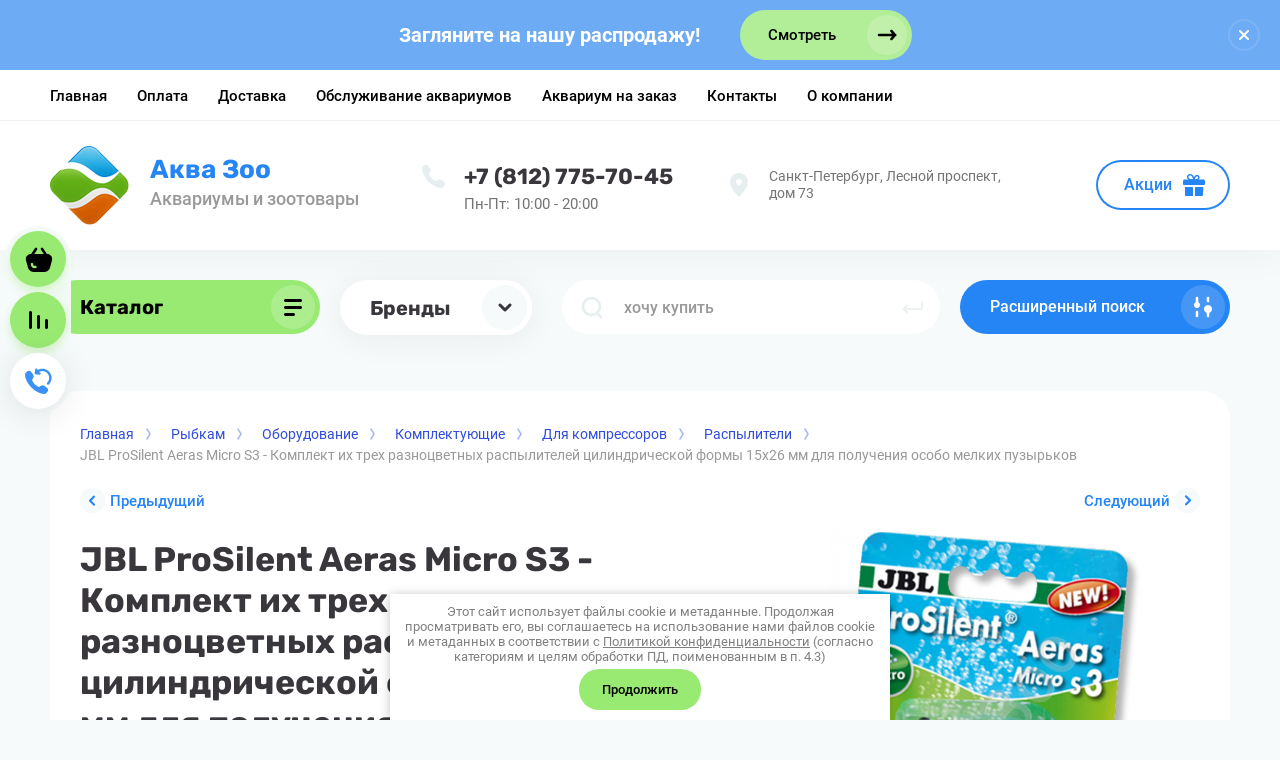

--- FILE ---
content_type: text/html; charset=utf-8
request_url: https://aquazoo-spb.ru/magazin/product/jbl-prosilent-aeras-micro-s3-komplekt-ikh-trekh-raznotsvetnykh-raspyliteley-tsilindricheskoy-formy-15kh26-mm-dlya-polucheniya-osobo-melkikh-puzyrkov
body_size: 48075
content:



			<!DOCTYPE html>
<html data-wf-page="5c3b598191db030be7577d33" data-wf-site="5c18c320997c256f5317756a" lang="ru" gr_local_files_template="">

<head>
	<meta charset="utf-8">
	<meta name="robots" content="all"/>
	<title>JBL ProSilent Aeras Micro S3 - Комплект их трех разноцветных распылителей цилиндрической формы 15х26 мм для получения особо мелких пузырьков</title>
	
	<meta content="Webflow" name="generator">
	<meta name="description" content="JBL ProSilent Aeras Micro S3 - Комплект их трех разноцветных распылителей цилиндрической формы 15х26 мм для получения особо мелких пузырьков">
	<meta name="keywords" content="JBL ProSilent Aeras Micro S3 - Комплект их трех разноцветных распылителей цилиндрической формы 15х26 мм для получения особо мелких пузырьков">
	<meta name="SKYPE_TOOLBAR" content="SKYPE_TOOLBAR_PARSER_COMPATIBLE">
	<meta name="viewport" content="width=device-width, initial-scale=1.0, maximum-scale=1.0, user-scalable=no">
	<meta name="format-detection" content="telephone=no">
	<meta http-equiv="x-rim-auto-match" content="none">
	
		
	
		<style>
			body{position:relative;min-width:320px;text-align:left;line-height:1.25;}.site__wrapper{min-height:100%;margin:auto;display:flex;flex-direction:column}.mobile-menu{position:fixed;display:none;opacity:0;visibility:hidden}.timer-block{position:relative;top:0;left:0;right:0;padding:0 20px;z-index:1000}.left-fixed-panel{position:fixed;top:0;left:30px;bottom:0;z-index:10000;padding-bottom:20px;pointer-events:none}.left-fixed-panel__inner{max-width:56px;height:100%;display:flex;align-items:center;flex-direction:column;justify-content:center}.left-fixed-panel__body{pointer-events:auto;display:flex;flex-direction:column;align-items:center}.left-fixed-panel__body-bg{pointer-events:auto;display:flex;flex-direction:column;padding:10px;border-radius:38px}.left-fixed-panel__form{margin-top:10px;position:relative;width:56px;height:56px;min-height:56px;display:block}.left-fixed-panel.fix_hover_panel .cart-fix-wrap .cart_1{display:flex;pointer-events:auto;cursor:auto}.left-fixed-panel__cart-inner{position:absolute;width:56px;height:56px;overflow:hidden;border-radius:30px;display:flex;align-items:center}.left-fixed-panel__cart-icon{position:relative;width:56px;height:56px;min-width:56px;border-radius:30px}.left-fixed-panel__compare,.left-fixed-panel__compare{position:relative;cursor:pointer;width:56px;height:56px;display:block;margin:10px 0 0}.left-fixed-panel__up-btn{opacity:0;margin-top:10px;width:56px;height:56px;min-height:56px;position:relative;font-size:0;line-height:0;border-radius:30px}.remodal-wrapper{display:none}.left-fixed-panel.fix_hover_panel .cart-fix-wrap .cart_2, .left-fixed-panel.fix_hover_panel .compare-wrap .left-fixed-panel__compare.compare-block__link_1 {display:none} .remodal {display: none} .top-block_right_search {display: flex; position: relative;} #search-app {flex-grow: 1; flex-shrink: 1; flex-basis: 0%;}#search-app .search-block__input {width: 100%;} .brands-popup__body {opacity: 0; visibility: hidden;} body .site-logo {    display: inline-block; vertical-align: middle; margin: 5px 20px 5px 0;} @media all and (min-width: 640px) {body .company-info__left.logo_left { display: flex; align-items: center;} body .logo_left .site-name-link {font-size: 26px;} body .logo_left .desc { display: block; line-height: 1.1; text-align: left;}} .site-name {margin-bottom: 5px; font-size: 20px;}
		</style>
	
	
	<script src="/g/libs/jquery/1.10.2/jquery.min.js"></script>
	
			<!-- Common js -->
					
            <!-- 46b9544ffa2e5e73c3c971fe2ede35a5 -->
            <script src='/shared/s3/js/lang/ru.js'></script>
            <script src='/shared/s3/js/common.min.js'></script>
        <link rel='stylesheet' type='text/css' href='/shared/s3/css/calendar.css' /><link rel="stylesheet" href="/g/libs/lightgallery-proxy-to-hs/lightgallery.proxy.to.hs.min.css" media="all" async>
<script src="/g/libs/lightgallery-proxy-to-hs/lightgallery.proxy.to.hs.stub.min.js"></script>
<script src="/g/libs/lightgallery-proxy-to-hs/lightgallery.proxy.to.hs.js" async></script>
<link rel="icon" href="/favicon.ico" type="image/x-icon">

<link rel='stylesheet' type='text/css' href='/t/images/__csspatch/1/patch.css'/>

<!--s3_require-->
<link rel="stylesheet" href="/g/basestyle/1.0.1/user/user.css" type="text/css"/>
<link rel="stylesheet" href="/g/basestyle/1.0.1/user/user.blue.css" type="text/css"/>
<script type="text/javascript" src="/g/basestyle/1.0.1/user/user.js" async></script>
<!--/s3_require-->
						
		
		
		
					
			<script type="text/javascript" src="/g/shop2v2/default/js/shop2v2-plugins.js"></script>
		
			<script type="text/javascript" src="/g/shop2v2/default/js/shop2.2.min.js"></script>
		
	<script type="text/javascript">shop2.init({"productRefs": [],"apiHash": {"getPromoProducts":"4ca1461cf9af22d91d0e90b5a8977c48","getSearchMatches":"a07d91676951965cc879a73553713e91","getFolderCustomFields":"6df0f4c8dbf706c300b4fd7b34f56835","getProductListItem":"e87628c8f0b617f5c27de8aa6a426d7a","cartAddItem":"7c99d8c81f319118c11d087b2472d90a","cartRemoveItem":"ec630717a813e8c7ac9eb28cdbee3866","cartUpdate":"384ffb6038d9f8f3ff589d474c2c4654","cartRemoveCoupon":"8db0bfb3461c9affaad85a7294f318f2","cartAddCoupon":"ce4f446509966d2d5ded16df6bbcd7bb","deliveryCalc":"53a9d2afbbe6833ea221b22331f57840","printOrder":"6f671621ab6da454578d7052be4282aa","cancelOrder":"7f6829a8a26225ea4cecd10a1459e28f","cancelOrderNotify":"59402b985607368783ff8dc76b92458e","repeatOrder":"fe11669edc9af184e7095b13659e9775","paymentMethods":"ada9fc82eed788c0863ba0209057be42","compare":"0e321407c6af536f0ace9f210c62dc1f"},"hash": null,"verId": 3020395,"mode": "product","step": "","uri": "/magazin","IMAGES_DIR": "/d/","my": {"gr_new_top_slider":true,"show_sections":false,"lazy_load_subpages":true,"price_fa_rouble":true,"buy_alias":"\u0412 \u043a\u043e\u0440\u0437\u0438\u043d\u0443","buy_mod":true,"buy_kind":true,"on_shop2_btn":true,"new_alias":"New","special_alias":"Sale","gr_icons_on_phone":true,"gr_pagelist_lazy_load":true,"gr_product_quick_view":true,"gr_product_page_version":"global:shop2.2.101-1-product.tpl","gr_buy_btn_data_url":true,"gr_cart_page_version":"global:shop2.2.101-1-cart.tpl","gr_shop2_msg":true,"fix_hover_panel":true,"gr_img_lazyload":true,"gr_optimized":true,"hide_share":true},"shop2_cart_order_payments": 1,"cf_margin_price_enabled": 0,"maps_yandex_key":"8046b33d-1ef1-4199-b348-2b86c52938cb","maps_google_key":""});</script>
<style type="text/css">.product-item-thumb {width: 400px;}.product-item-thumb .product-image, .product-item-simple .product-image {height: 400px;width: 400px;}.product-item-thumb .product-amount .amount-title {width: 304px;}.product-item-thumb .product-price {width: 350px;}.shop2-product .product-side-l {width: 250px;}.shop2-product .product-image {height: 250px;width: 250px;}.shop2-product .product-thumbnails li {width: 73px;height: 73px;}</style>
				
	
	
	<!-- [if lt IE 9]>
	<script src="https://cdnjs.cloudflare.com/ajax/libs/html5shiv/3.7.3/html5shiv.min.js" type="text/javascript"></script>
	<![endif] -->
	
	<!-- webflow -->
		<!-- webflow -->
	
    
    	    <link rel="stylesheet" href="/g/templates/shop2/2.101.2/copy_1/css/plugins.css">
    	
									    <link rel="stylesheet" href="/g/templates/shop2/2.101.2/copy_1/themes/theme1/theme.min.css">
							
		
		
	<style>#body_user_code {position: absolute;top: -50000px;left: -50000px;}</style>
</head> 
<script>
	$(document).ready(function() {
		$(".form-item__personal_data a").attr("onclick", "window.open(this.href, '', ''); return false;");
	});
</script>

<body class="body site gr_shop2_msg_style">
<div class="site__wrapper has_icons_on_mobile">
	<div class="burger-block">
		<div class="burger-block__section">
			<div class="burger-close">&nbsp;</div>
			<div class="burger-block__menu">Меню</div>
			<div class="burger-cabinet">
				 <span></span>
			</div>
			<div class="burger-folders">
				<div class="burger-title cat-title-text"><div class="burger-mob-title active">Каталог</div><div class="brands-mob-title">Бренды</div></div>
				<div class="burger-folders__body">
					<ul class="burger-folders__list menu-default">
											         					         					         					         					    					         					              					              					                   <li class="firstlevel sublevel">
											<a class=" has_icon_item cat-item_link hasArrow" href="/internet-magazin/akvariumy">
																	                                <span class="cat-item__pic">
					                                						                                		<svg xmlns="http://www.w3.org/2000/svg" width="64" height="64" viewBox="0 0 64 64"><defs/><path d="M45.531 21.741v-.746a4.5 4.5 0 0 0-4.495-4.495H22.964a4.5 4.5 0 0 0-4.495 4.495v.746A16.795 16.795 0 0 0 15.02 32a16.98 16.98 0 1 0 33.96 0 16.797 16.797 0 0 0-3.449-10.259zm-25.279.964a.989.989 0 0 0 .112-.204h23.271a.993.993 0 0 0 .112.204 15.061 15.061 0 0 1 1.655 2.616 4.587 4.587 0 0 0-1.424.953 2.679 2.679 0 0 1-3.66 0 4.587 4.587 0 0 0-6.488 0 2.678 2.678 0 0 1-3.66 0 4.587 4.587 0 0 0-6.487 0 2.663 2.663 0 0 1-3.66 0 4.584 4.584 0 0 0-1.425-.953 15.048 15.048 0 0 1 1.654-2.616zm2.712-4.205h18.072a2.498 2.498 0 0 1 2.445 2.001H20.52a2.498 2.498 0 0 1 2.445-2.001zM32 46.98a14.997 14.997 0 0 1-14.182-19.824 2.589 2.589 0 0 1 .79.532 4.619 4.619 0 0 0 3.245 1.344 4.56 4.56 0 0 0 3.244-1.344 2.65 2.65 0 0 1 3.66 0 4.587 4.587 0 0 0 6.487 0 2.649 2.649 0 0 1 3.66.001 4.589 4.589 0 0 0 6.488 0 2.596 2.596 0 0 1 .79-.533A14.996 14.996 0 0 1 32 46.98zm3.2-11.487a7.58 7.58 0 0 0-7.633 0c-2.107 1.374-2.107 3.602 0 4.976a7.58 7.58 0 0 0 7.632 0l2.651-1.728 2.65 1.728v-4.976l-2.65 1.728zm-12.943-2.506a1.812 1.812 0 1 0 3.624 0 1.812 1.812 0 1 0-3.624 0z" class="a"/></svg>
					                                						                                </span>
				                                												<span>Аквариумы</span>
											</a>
					              					         					         					         					         					    					         					              					                   					                        <ul>
					                            <li class="parentItem"><a href="/internet-magazin/akvariumy"><span>Аквариумы</span></a></li>
					                    						              					              					                   <li class="sublevel"><a class="hasArrow" href="/internet-magazin/akvariumy/bez-oborudovaniya"><span>Просто аквариумы</span></a>
					              					         					         					         					         					    					         					              					                   					                        <ul>
					                            <li class="parentItem"><a href="/internet-magazin/akvariumy/bez-oborudovaniya"><span>Просто аквариумы</span></a></li>
					                    						              					              					                   <li class=""><a href="/internet-magazin/akvariumy/bez-oborudovaniya/pryamougolnye"><span>Прямоугольные</span></a>
					              					         					         					         					         					    					         					              					                   					                        </li>
					                        					                   					              					              					                   <li class=""><a href="/internet-magazin/akvariumy/bez-oborudovaniya/panoramnye"><span>Панорамные</span></a>
					              					         					         					         					         					    					         					              					                   					                        </li>
					                        					                             </ul></li>
					                        					                   					              					              					                   <li class="sublevel"><a class="hasArrow" href="/internet-magazin/akvariumy/s-osveshcheniyem"><span>С освещением</span></a>
					              					         					         					         					         					    					         					              					                   					                        <ul>
					                            <li class="parentItem"><a href="/internet-magazin/akvariumy/s-osveshcheniyem"><span>С освещением</span></a></li>
					                    						              					              					                   <li class="sublevel"><a class="hasArrow" href="/internet-magazin/akvariumy/s-osveshcheniyem/pryamougolnye"><span>Прямоугольные</span></a>
					              					         					         					         					         					    					         					              					                   					                        <ul>
					                            <li class="parentItem"><a href="/internet-magazin/akvariumy/s-osveshcheniyem/pryamougolnye"><span>Прямоугольные</span></a></li>
					                    						              					              					                   <li class=""><a href="/internet-magazin/akvariumy/s-osveshcheniyem/pryamougolnye/do-30-litrov"><span>до 30 литров</span></a>
					              					         					         					         					         					    					         					              					                   					                        </li>
					                        					                   					              					              					                   <li class=""><a href="/internet-magazin/akvariumy/s-osveshcheniyem/pryamougolnye/ot-30-do-60-litrov"><span>от 30 до 60 литров</span></a>
					              					         					         					         					         					    					         					              					                   					                        </li>
					                        					                   					              					              					                   <li class=""><a href="/internet-magazin/akvariumy/s-osveshcheniyem/pryamougolnye/ot-60-do-100-litrov"><span>от 60 до 100 литров</span></a>
					              					         					         					         					         					    					         					              					                   					                        </li>
					                        					                   					              					              					                   <li class=""><a href="/internet-magazin/akvariumy/s-osveshcheniyem/pryamougolnye/ot-100-do-150-litrov"><span>от 100 до 150 литров</span></a>
					              					         					         					         					         					    					         					              					                   					                        </li>
					                        					                   					              					              					                   <li class=""><a href="/internet-magazin/akvariumy/s-osveshcheniyem/pryamougolnye/ot-150-do-300-litrov"><span>от 150 до 300 литров</span></a>
					              					         					         					         					         					    					         					              					                   					                        </li>
					                        					                   					              					              					                   <li class=""><a href="/internet-magazin/akvariumy/s-osveshcheniyem/pryamougolnye/boleye-300-litrov"><span>более 300 литров</span></a>
					              					         					         					         					         					    					         					              					                   					                        </li>
					                        					                             </ul></li>
					                        					                   					              					              					                   <li class="sublevel"><a class="hasArrow" href="/internet-magazin/akvariumy/s-osveshcheniyem/panoramnye"><span>Панорамные</span></a>
					              					         					         					         					         					    					         					              					                   					                        <ul>
					                            <li class="parentItem"><a href="/internet-magazin/akvariumy/s-osveshcheniyem/panoramnye"><span>Панорамные</span></a></li>
					                    						              					              					                   <li class=""><a href="/internet-magazin/akvariumy/s-osveshcheniyem/panoramnye/ot-30-do-60-litrov"><span>от 30 до 60 литров</span></a>
					              					         					         					         					         					    					         					              					                   					                        </li>
					                        					                   					              					              					                   <li class=""><a href="/internet-magazin/akvariumy/s-osveshcheniyem/panoramnye/ot-60-do-100-litrov"><span>от 60 до 100 литров</span></a>
					              					         					         					         					         					    					         					              					                   					                        </li>
					                        					                   					              					              					                   <li class=""><a href="/internet-magazin/akvariumy/s-osveshcheniyem/panoramnye/ot-100-do-150-litrov"><span>от 100 до 150 литров</span></a>
					              					         					         					         					         					    					         					              					                   					                        </li>
					                        					                   					              					              					                   <li class=""><a href="/internet-magazin/akvariumy/s-osveshcheniyem/panoramnye/ot-150-do-300-litrov"><span>от 150 до 300 литров</span></a>
					              					         					         					         					         					    					         					              					                   					                        </li>
					                        					                   					              					              					                   <li class=""><a href="/internet-magazin/akvariumy/s-osveshcheniyem/panoramnye/bolee-300-litrov"><span>более 300 литров</span></a>
					              					         					         					         					         					    					         					              					                   					                        </li>
					                        					                             </ul></li>
					                        					                   					              					              					                   <li class="sublevel"><a class="hasArrow" href="/internet-magazin/akvariumy/s-osveshcheniyem/uglovye"><span>Угловые</span></a>
					              					         					         					         					         					    					         					              					                   					                        <ul>
					                            <li class="parentItem"><a href="/internet-magazin/akvariumy/s-osveshcheniyem/uglovye"><span>Угловые</span></a></li>
					                    						              					              					                   <li class=""><a href="/internet-magazin/akvariumy/s-osveshcheniyem/uglovye/do-300-litrov"><span>до 300 литров</span></a>
					              					         					         					         					         					    					         					              					                   					                        </li>
					                        					                   					              					              					                   <li class=""><a href="/internet-magazin/akvariumy/s-osveshcheniyem/uglovye/bolee-300-litrov"><span>более 300 литров</span></a>
					              					         					         					         					         					    					         					              					                   					                        </li>
					                        					                             </ul></li>
					                        					                             </ul></li>
					                        					                   					              					              					                   <li class="sublevel"><a class="hasArrow" href="/internet-magazin/akvariumy/s-oborudovaniyem"><span>С оборудованием</span></a>
					              					         					         					         					         					    					         					              					                   					                        <ul>
					                            <li class="parentItem"><a href="/internet-magazin/akvariumy/s-oborudovaniyem"><span>С оборудованием</span></a></li>
					                    						              					              					                   <li class=""><a href="/internet-magazin/akvariumy/s-oborudovaniyem/do-30-litrov"><span>до 30 литров</span></a>
					              					         					         					         					         					    					         					              					                   					                        </li>
					                        					                   					              					              					                   <li class=""><a href="/internet-magazin/akvariumy/s-oborudovaniyem/ot-30-do-60-litrov"><span>от 30 до 60 литров</span></a>
					              					         					         					         					         					    					         					              					                   					                        </li>
					                        					                   					              					              					                   <li class=""><a href="/internet-magazin/akvariumy/s-oborudovaniyem/ot-60-do-100-litrov"><span>от 60 до 100 литров</span></a>
					              					         					         					         					         					    					         					              					                   					                        </li>
					                        					                   					              					              					                   <li class=""><a href="/internet-magazin/akvariumy/s-oborudovaniyem/ot-100-do-150-litrov"><span>от 100 до 150 литров</span></a>
					              					         					         					         					         					    					         					              					                   					                        </li>
					                        					                   					              					              					                   <li class=""><a href="/internet-magazin/akvariumy/s-oborudovaniyem/ot-150-litrov"><span>более 150 литров</span></a>
					              					         					         					         					         					    					         					              					                   					                        </li>
					                        					                             </ul></li>
					                        					                   					              					              					                   <li class=""><a href="/internet-magazin/kruglye-akvariumy"><span>Круглые аквариумы</span></a>
					              					         					         					         					         					    					         					              					                   					                        </li>
					                        					                   					              					              					                   <li class=""><a href="/internet-magazin/akvariumy/do-4000-rubley"><span>До 5000 рублей</span></a>
					              					         					         					         					         					    					         					              					                   					                        </li>
					                        					                   					              					              					                   <li class=""><a href="/internet-magazin/akvariumy/kryshki"><span>Крышки</span></a>
					              					         					         					         					         					    					         					              					                   					                        </li>
					                        					                   					              					              					                   <li class=""><a href="/internet-magazin/akvariumy/podstavki-i-tumby"><span>Подставки, тумбы</span></a>
					              					         					         					         					         					    					         					              					                   					                        </li>
					                        					                   					              					              					                   <li class="sublevel"><a class="hasArrow" href="/internet-magazin/akvariumy/po-brendam"><span>По брендам</span></a>
					              					         					         					         					         					    					         					              					                   					                        <ul>
					                            <li class="parentItem"><a href="/internet-magazin/akvariumy/po-brendam"><span>По брендам</span></a></li>
					                    						              					              					                   <li class="sublevel"><a class="hasArrow" href="/internet-magazin/akvariumy/akva-plyus"><span>АкваПлюс (СПб)</span></a>
					              					         					         					         					         					    					         					              					                   					                        <ul>
					                            <li class="parentItem"><a href="/internet-magazin/akvariumy/akva-plyus"><span>АкваПлюс (СПб)</span></a></li>
					                    						              					              					                   <li class=""><a href="/internet-magazin/akvariumy-akvaplyus/bez-svetilnika"><span>Без светильника</span></a>
					              					         					         					         					         					    					         					              					                   					                        </li>
					                        					                   					              					              					                   <li class=""><a href="/internet-magazin/akvariumy-akvaplyus/std"><span>Серия STD (до 100л)</span></a>
					              					         					         					         					         					    					         					              					                   					                        </li>
					                        					                   					              					              					                   <li class=""><a href="/internet-magazin/akvariumy-akvaplyus/lux"><span>Серия LUX</span></a>
					              					         					         					         					         					    					         					              					                   					                        </li>
					                        					                   					              					              					                   <li class=""><a href="/internet-magazin/akvariumy-akvaplyus/pro"><span>Серия PRO</span></a>
					              					         					         					         					         					    					         					              					                   					                        </li>
					                        					                   					              					              					                   <li class=""><a href="/internet-magazin/akvariumy-akvaplyus/led"><span>Серия LED</span></a>
					              					         					         					         					         					    					         					              					                   					                        </li>
					                        					                             </ul></li>
					                        					                   					              					              					                   <li class="sublevel"><a class="hasArrow" href="/internet-magazin/akvariumy/arg"><span>Арг (СПб)</span></a>
					              					         					         					         					         					    					         					              					                   					                        <ul>
					                            <li class="parentItem"><a href="/internet-magazin/akvariumy/arg"><span>Арг (СПб)</span></a></li>
					                    						              					              					                   <li class="sublevel"><a class="hasArrow" href="/internet-magazin/akvariumy/arg/pryamougolnye"><span>Прямоугольные</span></a>
					              					         					         					         					         					    					         					              					                   					                        <ul>
					                            <li class="parentItem"><a href="/internet-magazin/akvariumy/arg/pryamougolnye"><span>Прямоугольные</span></a></li>
					                    						              					              					                   <li class=""><a href="/internet-magazin/akvariumy/arg/pryamougolnye/as2"><span>Тип АС2</span></a>
					              					         					         					         					         					    					         					              					                   					                        </li>
					                        					                   					              					              					                   <li class=""><a href="/internet-magazin/akvariumy/arg/pryamougolnye/as5"><span>Тип АС5</span></a>
					              					         					         					         					         					    					         					              					                   					                        </li>
					                        					                   					              					              					                   <li class=""><a href="/internet-magazin/akvariumy/arg/pryamougolnye/as6"><span>Тип АС6</span></a>
					              					         					         					         					         					    					         					              					                   					                        </li>
					                        					                             </ul></li>
					                        					                   					              					              					                   <li class="sublevel"><a class="hasArrow" href="/internet-magazin/akvariumy/arg/panoramnye"><span>Панорамные</span></a>
					              					         					         					         					         					    					         					              					                   					                        <ul>
					                            <li class="parentItem"><a href="/internet-magazin/akvariumy/arg/panoramnye"><span>Панорамные</span></a></li>
					                    						              					              					                   <li class=""><a href="/internet-magazin/akvariumy/arg/panoramnye/as2"><span>Тип АС2</span></a>
					              					         					         					         					         					    					         					              					                   					                        </li>
					                        					                   					              					              					                   <li class=""><a href="/internet-magazin/akvariumy/arg/panoramnye/as5"><span>Тип АС5</span></a>
					              					         					         					         					         					    					         					              					                   					                        </li>
					                        					                             </ul></li>
					                        					                   					              					              					                   <li class=""><a href="/internet-magazin/akvariumy/arg/uglovye"><span>Угловые</span></a>
					              					         					         					         					         					    					         					              					                   					                        </li>
					                        					                             </ul></li>
					                        					                   					              					              					                   <li class=""><a href="/internet-magazin/akvaruimy/aquael"><span>Aquael (Польша)</span></a>
					              					         					         					         					         					    					         					              					                   					                        </li>
					                        					                   					              					              					                   <li class=""><a href="/internet-magazin/akvariumy/tetra"><span>Tetra (Германия)</span></a>
					              					         					         					         					         					    					         					              					                   					                        </li>
					                        					                             </ul></li>
					                        					                             </ul></li>
					                        					                   					              					              					                   <li class="firstlevel sublevel">
											<a class=" has_icon_item cat-item_link hasArrow" href="/internet-magazin/tovary-dlya-akvariuma">
																	                                <span class="cat-item__pic">
					                                						                                		<svg xmlns="http://www.w3.org/2000/svg" width="64" height="64" viewBox="0 0 64 64"><defs/><path d="M47.641 38.843c.048-.055.089-.113.135-.17a10.608 10.608 0 0 0 .95-1.342c.093-.155.191-.308.276-.466.098-.187.18-.377.265-.568a9.37 9.37 0 0 0 .266-.65 8.412 8.412 0 0 0 .364-1.321c.028-.143.062-.283.083-.427a8.099 8.099 0 0 0 0-2.558c-.02-.145-.055-.286-.083-.429a8.928 8.928 0 0 0-.364-1.322 9.358 9.358 0 0 0-.265-.645c-.085-.192-.169-.384-.267-.572-.082-.155-.179-.303-.27-.454a10.61 10.61 0 0 0-.967-1.37c-.042-.05-.078-.101-.12-.15-.208-.24-.434-.47-.665-.696a12.57 12.57 0 0 0-.98-.87c-.088-.07-.18-.135-.269-.203a14.088 14.088 0 0 0-2.085-1.324.953.953 0 0 0-.116-.035 15.681 15.681 0 0 0-1.693-.726 6.754 6.754 0 0 0-1.852-3.135c-2.03-2.03-4.674-2.569-6.018-1.223a2.438 2.438 0 0 0-.406.539c-2.587.186-4.537 1.6-4.537 3.372a2.437 2.437 0 0 0 .14.768 12.86 12.86 0 0 0-6.049 5.048 14.169 14.169 0 0 0-7.775-4.233 1 1 0 0 0-1.19.756 9.411 9.411 0 0 0-.231 2.067 9.268 9.268 0 0 0 2.275 6.116 9.268 9.268 0 0 0-2.275 6.114 9.42 9.42 0 0 0 .23 2.069 1 1 0 0 0 .975.779 1.021 1.021 0 0 0 .216-.023 14.167 14.167 0 0 0 7.776-4.234 13.158 13.158 0 0 0 6.915 5.378 3.077 3.077 0 0 0 .567 3.11 2.668 2.668 0 0 0 1.94.74 6.095 6.095 0 0 0 4.081-1.963 7.846 7.846 0 0 0 .782-.929A16.718 16.718 0 0 0 43.467 42a.974.974 0 0 0 .178-.066c.064-.033.119-.073.182-.106.055-.029.104-.063.158-.092a14.02 14.02 0 0 0 1.73-1.115c.096-.072.195-.142.289-.217a12.638 12.638 0 0 0 .98-.871c.229-.225.452-.451.657-.689zm.365-5.232c-.011.082-.034.161-.05.243a7.023 7.023 0 0 1-.168.733c-.026.087-.06.172-.089.258a7.433 7.433 0 0 1-.268.69c-.038.084-.081.167-.123.25a8.039 8.039 0 0 1-.369.662q-.073.118-.15.234c-.147.22-.307.434-.478.644-.053.066-.105.134-.16.198a9.788 9.788 0 0 1-.638.672c-.038.036-.073.075-.112.112a11.279 11.279 0 0 1-1.88 1.408l-.03.016a13.116 13.116 0 0 1 0-14.223l.032.018a11.281 11.281 0 0 1 1.877 1.406c.04.037.077.078.117.116.224.216.436.438.633.667.056.066.108.133.162.2.17.21.33.424.476.643q.078.116.152.235c.134.216.256.437.368.66.042.084.085.167.123.252.103.226.19.457.268.69.03.085.063.17.09.258a7.023 7.023 0 0 1 .168.733c.015.081.038.16.05.242a6.54 6.54 0 0 1 0 1.983zm-23.848 1.274a7.07 7.07 0 0 1-.235-.852c-.02-.1-.044-.198-.06-.299a6.212 6.212 0 0 1 0-2.23c.016-.1.04-.198.06-.298a7.085 7.085 0 0 1 .235-.853c.937-2.72 3.506-4.953 6.886-6.066.278-.091.561-.17.846-.245.098-.026.192-.056.29-.08.336-.08.675-.148 1.018-.206.051-.01.1-.022.153-.03q.582-.094 1.174-.144l.035-.004a16.35 16.35 0 0 1 1.159-.053c.028 0 .056-.003.085-.003.375-.003.75.01 1.124.033.04.003.08.002.119.005.376.026.75.067 1.122.12.035.004.07.006.105.011q.584.086 1.155.216l.046.009q.594.135 1.17.318l.013.002q.53.169 1.034.374a15.124 15.124 0 0 0 0 16.02 15.305 15.305 0 0 1-5.213 1.071c-.277.01-.554.016-.832.011-.143-.002-.283-.01-.425-.016a16 16 0 0 1-.877-.059c-.133-.013-.265-.03-.396-.045q-.433-.053-.861-.13-.207-.036-.411-.078c-.277-.058-.55-.124-.82-.196-3.776-1.007-6.69-3.368-7.7-6.303zm10.378-2.266c.115 0 .233-.006.35-.017a4.273 4.273 0 0 0 2.586-1.26 1 1 0 1 0-1.414-1.414 2.305 2.305 0 0 1-1.366.683 1.274 1.274 0 0 1-1.02-.315 1.774 1.774 0 0 1 .369-2.384 2.305 2.305 0 0 1 1.365-.683 1.269 1.269 0 0 1 1.02.314 1 1 0 0 0 1.414-1.414 3.245 3.245 0 0 0-2.627-.89 4.275 4.275 0 0 0-2.587 1.259 3.719 3.719 0 0 0-.367 5.212 3.194 3.194 0 0 0 2.277.909zM42.5 30a2 2 0 1 0 4 0 2 2 0 1 0-4 0z" class="a"/></svg>
					                                						                                </span>
				                                												<span>Рыбкам</span>
											</a>
					              					         					         					         					         					    					         					              					                   					                        <ul>
					                            <li class="parentItem"><a href="/internet-magazin/tovary-dlya-akvariuma"><span>Рыбкам</span></a></li>
					                    						              					              					                   <li class="sublevel"><a class="hasArrow" href="/internet-magazin/oborudovanie-dlya-akvariuma"><span>Оборудование</span></a>
					              					         					         					         					         					    					         					              					                   					                        <ul>
					                            <li class="parentItem"><a href="/internet-magazin/oborudovanie-dlya-akvariuma"><span>Оборудование</span></a></li>
					                    						              					              					                   <li class=""><a href="/internet-magazin/rybkam/vneshnie-filtry"><span>Внешние фильтры</span></a>
					              					         					         					         					         					    					         					              					                   					                        </li>
					                        					                   					              					              					                   <li class=""><a href="/internet-magazin/rybkam/vnutrennie-filtry"><span>Внутренние фильтры</span></a>
					              					         					         					         					         					    					         					              					                   					                        </li>
					                        					                   					              					              					                   <li class=""><a href="/internet-magazin/rybkam/nagrevateli-dlya-akvariuma"><span>Нагреватели воды</span></a>
					              					         					         					         					         					    					         					              					                   					                        </li>
					                        					                   					              					              					                   <li class=""><a href="/internet-magazin/rybkam/kompressory-dlya-akvariuma"><span>Компрессоры</span></a>
					              					         					         					         					         					    					         					              					                   					                        </li>
					                        					                   					              					              					                   <li class="sublevel"><a class="hasArrow" href="/internet-magazin/rybkam/osveschenie-dlya-akvariuma"><span>Освещение</span></a>
					              					         					         					         					         					    					         					              					                   					                        <ul>
					                            <li class="parentItem"><a href="/internet-magazin/rybkam/osveschenie-dlya-akvariuma"><span>Освещение</span></a></li>
					                    						              					              					                   <li class=""><a href="/internet-magazin/rybkam/osveschenie/lampy"><span>Лампы люминесцентные</span></a>
					              					         					         					         					         					    					         					              					                   					                        </li>
					                        					                   					              					              					                   <li class=""><a href="/internet-magazin/rybkam/osveschenie/led-moduli"><span>Модули светодиодные</span></a>
					              					         					         					         					         					    					         					              					                   					                        </li>
					                        					                   					              					              					                   <li class=""><a href="/internet-magazin/rybkam/osveschenie/puskateli"><span>Пускатели</span></a>
					              					         					         					         					         					    					         					              					                   					                        </li>
					                        					                   					              					              					                   <li class=""><a href="/internet-magazin/rybkam/osveschenie/otrazhateli"><span>Отражатели</span></a>
					              					         					         					         					         					    					         					              					                   					                        </li>
					                        					                             </ul></li>
					                        					                   					              					              					                   <li class="sublevel"><a class="hasArrow" href="/internet-magazin/rybkam/sterilizatory-dlya-akvariuma"><span>УФ стерилизаторы</span></a>
					              					         					         					         					         					    					         					              					                   					                        </li>
					                        					                   					              					              					                   <li class="sublevel"><a class="hasArrow" href="/internet-magazin/rybkam/akvariumnye-pompy"><span>Помпы</span></a>
					              					         					         					         					         					    					         					              					                   					                        </li>
					                        					                   					              					              					                   <li class="sublevel"><a class="hasArrow" href="/internet-magazin/rybkam/oborudovanie-co2"><span>Оборудование CO2</span></a>
					              					         					         					         					         					    					         					              					                   					                        <ul>
					                            <li class="parentItem"><a href="/internet-magazin/rybkam/oborudovanie-co2"><span>Оборудование CO2</span></a></li>
					                    						              					              					                   <li class=""><a href="/internet-magazin/rybkam/oborudovanie-co2/sistemy-s-popolnyaemym-ballonom"><span>Системы с пополняемым баллоном</span></a>
					              					         					         					         					         					    					         					              					                   					                        </li>
					                        					                   					              					              					                   <li class=""><a href="/internet-magazin/rybkam/oborudovanie-co2/sistemy-so-smennim-ballonom"><span>Системы со сменным баллоном</span></a>
					              					         					         					         					         					    					         					              					                   					                        </li>
					                        					                   					              					              					                   <li class=""><a href="/internet-magazin/rybkam/oborudovanie-co2/sistemy-bioco2"><span>Системы BioCO2</span></a>
					              					         					         					         					         					    					         					              					                   					                        </li>
					                        					                   					              					              					                   <li class=""><a href="/internet-magazin/rybkam/oborudovanie-co2/ph-kontrol"><span>pH-контроль</span></a>
					              					         					         					         					         					    					         					              					                   					                        </li>
					                        					                   					              					              					                   <li class=""><a href="/internet-magazin/rybkam/oborudovanie-co2/aksessuary-dlya-co2-oborudovaniya"><span>Аксессуары</span></a>
					              					         					         					         					         					    					         					              					                   					                        </li>
					                        					                             </ul></li>
					                        					                   					              					              					                   <li class="sublevel"><a class="hasArrow" href="/internet-magazin/rybkam/komplektuyuschie-dlya-akvariumistiki"><span>Комплектующие</span></a>
					              					         					         					         					         					    					         					              					                   					                        <ul>
					                            <li class="parentItem"><a href="/internet-magazin/rybkam/komplektuyuschie-dlya-akvariumistiki"><span>Комплектующие</span></a></li>
					                    						              					              					                   <li class="sublevel"><a class="hasArrow" href="/internet-magazin/rybkam/komplektuyuschie/dlya-filtrov"><span>Для фильтров</span></a>
					              					         					         					         					         					    					         					              					                   					                        <ul>
					                            <li class="parentItem"><a href="/internet-magazin/rybkam/komplektuyuschie/dlya-filtrov"><span>Для фильтров</span></a></li>
					                    						              					              					                   <li class="sublevel"><a class="hasArrow" href="/internet-magazin/rybkam/komplektuyuschie/napolniteli-dlya-filtrov"><span>Наполнители</span></a>
					              					         					         					         					         					    					         					              					                   					                        <ul>
					                            <li class="parentItem"><a href="/internet-magazin/rybkam/komplektuyuschie/napolniteli-dlya-filtrov"><span>Наполнители</span></a></li>
					                    						              					              					                   <li class=""><a href="/internet-magazin/rybkam/komplektuyuschie/napolniteli-dlya-filtrov/aquael"><span>Aquael</span></a>
					              					         					         					         					         					    					         					              					                   					                        </li>
					                        					                   					              					              					                   <li class=""><a href="/internet-magazin/rybkam/komplektuyuschie/napolniteli-dlya-filtrov/tetra"><span>Tetra</span></a>
					              					         					         					         					         					    					         					              					                   					                        </li>
					                        					                   					              					              					                   <li class=""><a href="/internet-magazin/rybkam/komplektuyuschie/napolniteli-dlya-filtrov/aqua-one"><span>Aqua One</span></a>
					              					         					         					         					         					    					         					              					                   					                        </li>
					                        					                             </ul></li>
					                        					                   					              					              					                   <li class="sublevel"><a class="hasArrow" href="/internet-magazin/rybkam/komplektuyushchiye/dlya-filtrov/zapchasti"><span>Запчасти</span></a>
					              					         					         					         					         					    					         					              					                   					                        <ul>
					                            <li class="parentItem"><a href="/internet-magazin/rybkam/komplektuyushchiye/dlya-filtrov/zapchasti"><span>Запчасти</span></a></li>
					                    						              					              					                   <li class=""><a href="/internet-magazin/rybkam/komplektuyushchiye/dlya-filtrov/zapchasti-aquael"><span>Aquael</span></a>
					              					         					         					         					         					    					         					              					                   					                        </li>
					                        					                   					              					              					                   <li class=""><a href="/internet-magazin/rybkam/komplektuyushchiye/dlya-filtrov/zapchasti-tetra"><span>Tetra</span></a>
					              					         					         					         					         					    					         					              					                   					                        </li>
					                        					                   					              					              					                   <li class=""><a href="/internet-magazin/rybkam/komplektuyushchiye/dlya-filtrov/zapchasti-jbl"><span>JBL</span></a>
					              					         					         					         					         					    					         					              					                   					                        </li>
					                        					                             </ul></li>
					                        					                             </ul></li>
					                        					                   					              					              					                   <li class="sublevel"><a class="hasArrow" href="/internet-magazin/rybkam/komplektuyuschie/dlya-kompressorov"><span>Для компрессоров</span></a>
					              					         					         					         					         					    					         					              					                   					                        <ul>
					                            <li class="parentItem"><a href="/internet-magazin/rybkam/komplektuyuschie/dlya-kompressorov"><span>Для компрессоров</span></a></li>
					                    						              					              					                   <li class=""><a href="/internet-magazin/rybkam/komplektuyuschie/dlya-kompressorov/raspyliteli"><span>Распылители</span></a>
					              					         					         					         					         					    					         					              					                   					                        </li>
					                        					                   					              					              					                   <li class=""><a href="/internet-magazin/rybkam/komplektuyuschie/dlya-kompressorov/shlangi-i-klapany"><span>Шланги, клапаны</span></a>
					              					         					         					         					         					    					         					              					                   					                        </li>
					                        					                   					              					              					                   <li class=""><a href="/internet-magazin/rybkam/komplektuyuschie/dlya-kompressorov/zapchasti"><span>Запчасти</span></a>
					              					         					         					         					         					    					         					              					                   					                        </li>
					                        					                             </ul></li>
					                        					                   					              					              					                   <li class=""><a href="/internet-magazin/rybkam/komplektuyuschie/dlya-sterilizatorov"><span>Для стерилизаторов</span></a>
					              					         					         					         					         					    					         					              					                   					                        </li>
					                        					                   					              					              					                   <li class=""><a href="/internet-magazin/rybkam/komplektuyuschie/svet"><span>Свет</span></a>
					              					         					         					         					         					    					         					              					                   					                        </li>
					                        					                   					              					              					                   <li class=""><a href="/internet-magazin/rybkam/komplektuyuschie/termometry"><span>Термометры</span></a>
					              					         					         					         					         					    					         					              					                   					                        </li>
					                        					                   					              					              					                   <li class=""><a href="/internet-magazin/rybkam/komplektuyuschie/otsadniki"><span>Отсадники</span></a>
					              					         					         					         					         					    					         					              					                   					                        </li>
					                        					                   					              					              					                   <li class=""><a href="/internet-magazin/rybkam/komplektuyuschie/kormushki"><span>Кормушки</span></a>
					              					         					         					         					         					    					         					              					                   					                        </li>
					                        					                   					              					              					                   <li class=""><a href="/internet-magazin/rybkam/oborudovanie/gidrokabeli"><span>Термокабели</span></a>
					              					         					         					         					         					    					         					              					                   					                        </li>
					                        					                   					              					              					                   <li class=""><a href="/internet-magazin/rybkam/komplektuyuschie/taymery"><span>Таймеры</span></a>
					              					         					         					         					         					    					         					              					                   					                        </li>
					                        					                             </ul></li>
					                        					                   					              					              					                   <li class="sublevel"><a class="hasArrow" href="/internet-magazin/rybkam/tovary-dlya-uhoda-za-akvariumom"><span>Уход за аквариумом</span></a>
					              					         					         					         					         					    					         					              					                   					                        <ul>
					                            <li class="parentItem"><a href="/internet-magazin/rybkam/tovary-dlya-uhoda-za-akvariumom"><span>Уход за аквариумом</span></a></li>
					                    						              					              					                   <li class=""><a href="/internet-magazin/rybkam/tovary-dlya-uhoda-za-akvariumom/chistka-grunta-i-podmena-vody"><span>Чистка грунта/подмена воды</span></a>
					              					         					         					         					         					    					         					              					                   					                        </li>
					                        					                   					              					              					                   <li class=""><a href="/internet-magazin/rybkam/tovary-dlya-uhoda-za-akvariumom/ochistka-stekol"><span>Очистка стекол</span></a>
					              					         					         					         					         					    					         					              					                   					                        </li>
					                        					                   					              					              					                   <li class=""><a href="/internet-magazin/rybkam/tovary-dlya-uhoda-za-akvariumom/shlangi"><span>Шланги</span></a>
					              					         					         					         					         					    					         					              					                   					                        </li>
					                        					                   					              					              					                   <li class=""><a href="/internet-magazin/rybkam/tovary-dlya-uhoda-za-akvariumom/sachki"><span>Сачки</span></a>
					              					         					         					         					         					    					         					              					                   					                        </li>
					                        					                   					              					              					                   <li class=""><a href="/internet-magazin/rybkam/tovary-dlya-uhoda-za-akvariumom/instrument-dlya-ukhoda-za-rasteniyami"><span>Уход за растениями</span></a>
					              					         					         					         					         					    					         					              					                   					                        </li>
					                        					                   					              					              					                   <li class=""><a href="/internet-magazin/rybkam/tovary-dlya-uhoda-za-akvariumom/silikon"><span>Силикон</span></a>
					              					         					         					         					         					    					         					              					                   					                        </li>
					                        					                   					              					              					                   <li class=""><a href="/internet-magazin/rybkam/tovary-dlya-uhoda-za-akvariumom/poleznye-prinadlezhnosti"><span>Принадлежности</span></a>
					              					         					         					         					         					    					         					              					                   					                        </li>
					                        					                             </ul></li>
					                        					                             </ul></li>
					                        					                   					              					              					                   <li class="sublevel"><a class="hasArrow" href="/internet-magazin/tovary-dlya-oformleniya-akvariuma"><span>Оформление</span></a>
					              					         					         					         					         					    					         					              					                   					                        <ul>
					                            <li class="parentItem"><a href="/internet-magazin/tovary-dlya-oformleniya-akvariuma"><span>Оформление</span></a></li>
					                    						              					              					                   <li class="sublevel"><a class="hasArrow" href="/internet-magazin/rybkam/oformlenie/dekoracii-dlya-akvariuma"><span>Декорации</span></a>
					              					         					         					         					         					    					         					              					                   					                        <ul>
					                            <li class="parentItem"><a href="/internet-magazin/rybkam/oformlenie/dekoracii-dlya-akvariuma"><span>Декорации</span></a></li>
					                    						              					              					                   <li class="sublevel"><a class="hasArrow" href="/internet-magazin/rybkam/akvariumnye-dekoracii/deksi"><span>Керамика Deksi</span></a>
					              					         					         					         					         					    					         					              					                   					                        <ul>
					                            <li class="parentItem"><a href="/internet-magazin/rybkam/akvariumnye-dekoracii/deksi"><span>Керамика Deksi</span></a></li>
					                    						              					              					                   <li class=""><a href="/internet-magazin/rybkam/akvariumnye-dekoracii/deksi/koryagi"><span>Коряги</span></a>
					              					         					         					         					         					    					         					              					                   					                        </li>
					                        					                   					              					              					                   <li class=""><a href="/internet-magazin/rybkam/akvariumnye-dekoracii/deksi/kamni"><span>Камни</span></a>
					              					         					         					         					         					    					         					              					                   					                        </li>
					                        					                   					              					              					                   <li class=""><a href="/internet-magazin/rybkam/akvariumnye-dekoracii/deksi/zamki"><span>Замки</span></a>
					              					         					         					         					         					    					         					              					                   					                        </li>
					                        					                   					              					              					                   <li class=""><a href="/internet-magazin/rybkam/akvariumnye-dekoracii/deksi/korabli"><span>Корабли</span></a>
					              					         					         					         					         					    					         					              					                   					                        </li>
					                        					                   					              					              					                   <li class=""><a href="/internet-magazin/rybkam/akvariumnye-dekoracii/deksi/kreposti"><span>Крепости</span></a>
					              					         					         					         					         					    					         					              					                   					                        </li>
					                        					                   					              					              					                   <li class=""><a href="/internet-magazin/rybkam/akvariumnye-dekoracii/deksi/atlantida"><span>Атлантида</span></a>
					              					         					         					         					         					    					         					              					                   					                        </li>
					                        					                   					              					              					                   <li class=""><a href="/internet-magazin/rybkam/akvariumnye-dekoracii/deksi/skelety-ryb"><span>Скелеты рыб</span></a>
					              					         					         					         					         					    					         					              					                   					                        </li>
					                        					                   					              					              					                   <li class=""><a href="/internet-magazin/rybkam/akvariumnye-dekoracii/deksi/raznoye"><span>Разное</span></a>
					              					         					         					         					         					    					         					              					                   					                        </li>
					                        					                             </ul></li>
					                        					                   					              					              					                   <li class=""><a href="/internet-magazin/rybkam/akvariumnye-dekoracii/artuniq"><span>ArtUniq</span></a>
					              					         					         					         					         					    					         					              					                   					                        </li>
					                        					                   					              					              					                   <li class=""><a href="/internet-magazin/rybkam/akvariumnye-dekoracii/triton"><span>Тритон</span></a>
					              					         					         					         					         					    					         					              					                   					                        </li>
					                        					                   					              					              					                   <li class=""><a href="/internet-magazin/rybkam/akvariumnye-dekoracii/tetra"><span>Tetra</span></a>
					              					         					         					         					         					    					         					              					                   					                        </li>
					                        					                   					              					              					                   <li class=""><a href="/internet-magazin/rybkam/akvariumnye-dekoracii/hobby"><span>Hobby</span></a>
					              					         					         					         					         					    					         					              					                   					                        </li>
					                        					                   					              					              					                   <li class=""><a href="/internet-magazin/rybkam/akvariumnye-dekoracii/jbl"><span>JBL</span></a>
					              					         					         					         					         					    					         					              					                   					                        </li>
					                        					                             </ul></li>
					                        					                   					              					              					                   <li class=""><a href="/internet-magazin/rybkam/oformlenie/rasteniya-dlya-akvariuma"><span>Растения</span></a>
					              					         					         					         					         					    					         					              					                   					                        </li>
					                        					                   					              					              					                   <li class=""><a href="/internet-magazin/rybkam/oformlenie/koryagi-dlya-akvariuma"><span>Коряги</span></a>
					              					         					         					         					         					    					         					              					                   					                        </li>
					                        					                   					              					              					                   <li class=""><a href="/internet-magazin/rybkam/oformlenie/fony-dlya-akvariuma"><span>Фоны</span></a>
					              					         					         					         					         					    					         					              					                   					                        </li>
					                        					                   					              					              					                   <li class=""><a href="/internet-magazin/rybkam/oformlenie/grunt-dlya-akvariuma"><span>Грунт</span></a>
					              					         					         					         					         					    					         					              					                   					                        </li>
					                        					                   					              					              					                   <li class=""><a href="/internet-magazin/rybkam/oformlenie/kamni-dlya-akvariuma"><span>Камни</span></a>
					              					         					         					         					         					    					         					              					                   					                        </li>
					                        					                             </ul></li>
					                        					                   					              					              					                   <li class="sublevel"><a class="hasArrow" href="/internet-magazin/rybkam/korma"><span>Корма</span></a>
					              					         					         					         					         					    					         					              					                   					                        <ul>
					                            <li class="parentItem"><a href="/internet-magazin/rybkam/korma"><span>Корма</span></a></li>
					                    						              					              					                   <li class=""><a href="/internet-magazin/rybkam/korma/dlya-vsekh-ryb"><span>Для всех рыб</span></a>
					              					         					         					         					         					    					         					              					                   					                        </li>
					                        					                   					              					              					                   <li class=""><a href="/internet-magazin/rybkam/korma/dlya-tsikhlid"><span>Для цихлид</span></a>
					              					         					         					         					         					    					         					              					                   					                        </li>
					                        					                   					              					              					                   <li class=""><a href="/internet-magazin/rybkam/korma/dlya-rastitelnoyadnykh"><span>Для растительноядных</span></a>
					              					         					         					         					         					    					         					              					                   					                        </li>
					                        					                   					              					              					                   <li class=""><a href="/internet-magazin/rybkam/korma/tabletirovannye"><span>Таблетированный корм</span></a>
					              					         					         					         					         					    					         					              					                   					                        </li>
					                        					                   					              					              					                   <li class=""><a href="/internet-magazin/rybkam/korma/dlya-krevetok"><span>Для беспозвоночных</span></a>
					              					         					         					         					         					    					         					              					                   					                        </li>
					                        					                   					              					              					                   <li class=""><a href="/internet-magazin/rybkam/korma/dlya-malkov"><span>Для маленьких рыб и мальков</span></a>
					              					         					         					         					         					    					         					              					                   					                        </li>
					                        					                   					              					              					                   <li class=""><a href="/internet-magazin/rybkam/korma/dlya-zolotykh-ryb"><span>Для холодноводных</span></a>
					              					         					         					         					         					    					         					              					                   					                        </li>
					                        					                   					              					              					                   <li class=""><a href="/internet-magazin/rybkam/korma/spetsialnye"><span>Специальный корм</span></a>
					              					         					         					         					         					    					         					              					                   					                        </li>
					                        					                   					              					              					                   <li class=""><a href="/internet-magazin/rybkam/korma/vykhodnogo-dnya"><span>Корм выходного дня</span></a>
					              					         					         					         					         					    					         					              					                   					                        </li>
					                        					                   					              					              					                   <li class=""><a href="/internet-magazin/rybkam/korma/dlya-morskikh"><span>Для морского аквариума</span></a>
					              					         					         					         					         					    					         					              					                   					                        </li>
					                        					                             </ul></li>
					                        					                   					              					              					                   <li class="sublevel"><a class="hasArrow" href="/internet-magazin/preparaty-dlya-akvariuma"><span>Препараты</span></a>
					              					         					         					         					         					    					         					              					                   					                        <ul>
					                            <li class="parentItem"><a href="/internet-magazin/preparaty-dlya-akvariuma"><span>Препараты</span></a></li>
					                    						              					              					                   <li class=""><a href="/internet-magazin/preparaty-dlya-akvariuma/udobreniya-dlya-akvariumnykh-rasteniy"><span>Удобрения</span></a>
					              					         					         					         					         					    					         					              					                   					                        </li>
					                        					                   					              					              					                   <li class=""><a href="/internet-magazin/rybkam/preparaty/kondicionery-dlya-akvariumnoy-vody"><span>Кондиционеры</span></a>
					              					         					         					         					         					    					         					              					                   					                        </li>
					                        					                   					              					              					                   <li class=""><a href="/internet-magazin/rybkam/preparaty/dobavki-k-vode"><span>Добавки для воды</span></a>
					              					         					         					         					         					    					         					              					                   					                        </li>
					                        					                   					              					              					                   <li class=""><a href="/internet-magazin/preparaty-dlya-akvariuma/ot-vodorosley"><span>От водорослей</span></a>
					              					         					         					         					         					    					         					              					                   					                        </li>
					                        					                   					              					              					                   <li class=""><a href="/internet-magazin/rybkam/preparaty/testy"><span>Тесты</span></a>
					              					         					         					         					         					    					         					              					                   					                        </li>
					                        					                   					              					              					                   <li class=""><a href="/internet-magazin/rybkam/preparaty/sol"><span>Морская соль</span></a>
					              					         					         					         					         					    					         					              					                   					                        </li>
					                        					                   					              					              					                   <li class=""><a href="/internet-magazin/preparaty-dlya-akvariuma/lekarstva"><span>Лекарства</span></a>
					              					         					         					         					         					    					         					              					                   					                        </li>
					                        					                             </ul></li>
					                        					                             </ul></li>
					                        					                   					              					              					                   <li class="firstlevel sublevel">
											<a class=" has_icon_item cat-item_link hasArrow" href="/internet-magazin/tovary-dlya-reptiliy">
																	                                <span class="cat-item__pic">
					                                						                                		<svg xmlns="http://www.w3.org/2000/svg" width="64" height="64" viewBox="0 0 64 64"><path d="M47.5 27.5h-3.578a14.486 14.486 0 0 0-25.402 2.28l-6.003 1.722v2.005l3.451 1.993h1.372a1 1 0 0 0 1 1h.16v.938a3.062 3.062 0 0 0 6.125 0V36.5h14.59v.938a3.062 3.062 0 0 0 6.125 0V36.5a1 1 0 0 0 1-1h1.16a4 4 0 0 0 0-8zm-27.993 6h24.666c.053.33.1.662.128 1H19.379c.027-.338.075-.67.128-1zM31.84 23a12.513 12.513 0 0 1 11.83 8.5H20.01A12.511 12.511 0 0 1 31.84 23zm16.162 9.5a1.5 1.5 0 1 1 1.5-1.5 1.5 1.5 0 0 1-1.5 1.5z"/></svg>
					                                						                                </span>
				                                												<span>Рептилиям</span>
											</a>
					              					         					         					         					         					    					         					              					                   					                        <ul>
					                            <li class="parentItem"><a href="/internet-magazin/tovary-dlya-reptiliy"><span>Рептилиям</span></a></li>
					                    						              					              					                   <li class=""><a href="/internet-magazin/reptiliyam/korma"><span>Корма</span></a>
					              					         					         					         					         					    					         					              					                   					                        </li>
					                        					                   					              					              					                   <li class=""><a href="/internet-magazin/reptiliyam/vitaminy-i-mineraly"><span>Витамины и минералы</span></a>
					              					         					         					         					         					    					         					              					                   					                        </li>
					                        					                   					              					              					                   <li class=""><a href="/internet-magazin/reptiliyam/terrariumy"><span>Террариумы</span></a>
					              					         					         					         					         					    					         					              					                   					                        </li>
					                        					                   					              					              					                   <li class=""><a href="/internet-magazin/reptiliyam/lampy-dlya-terrariuma"><span>Лампы</span></a>
					              					         					         					         					         					    					         					              					                   					                        </li>
					                        					                   					              					              					                   <li class=""><a href="/internet-magazin/reptiliyam/osveschenie"><span>Освещение</span></a>
					              					         					         					         					         					    					         					              					                   					                        </li>
					                        					                   					              					              					                   <li class=""><a href="/internet-magazin/reptiliyam/obogrev"><span>Обогрев</span></a>
					              					         					         					         					         					    					         					              					                   					                        </li>
					                        					                   					              					              					                   <li class=""><a href="/internet-magazin/reptiliyam/grunty-i-substraty-dlya-terrariuma"><span>Грунты и субстраты</span></a>
					              					         					         					         					         					    					         					              					                   					                        </li>
					                        					                   					              					              					                   <li class=""><a href="/internet-magazin/reptiliyam/filtry-dlya-terrariumov"><span>Фильтрация</span></a>
					              					         					         					         					         					    					         					              					                   					                        </li>
					                        					                   					              					              					                   <li class=""><a href="/internet-magazin/reptiliyam/dekoracii-dlya-terrariuma"><span>Оформление</span></a>
					              					         					         					         					         					    					         					              					                   					                        </li>
					                        					                   					              					              					                   <li class=""><a href="/internet-magazin/reptiliyam/aksessuary"><span>Аксессуары</span></a>
					              					         					         					         					         					    					         					              					                   					                        </li>
					                        					                   					              					              					                   <li class=""><a href="/internet-magazin/reptiliyam/preparaty-dlya-uhoda-za-terrariumom"><span>Препараты для ухода</span></a>
					              					         					         					         					         					    					         					              					                   					                        </li>
					                        					                   					              					              					                   <li class=""><a href="/internet-magazin/terrarium/kamni"><span>Камни</span></a>
					              					         					         					         					         					    					         					              					                   					                        </li>
					                        					                             </ul></li>
					                        					                   					              					              					                   <li class="firstlevel sublevel">
											<a class=" has_icon_item cat-item_link hasArrow" href="/internet-magazin/tovary-dlya-sobak">
																	                                <span class="cat-item__pic">
					                                						                                		<svg xmlns="http://www.w3.org/2000/svg" width="64" height="64" viewBox="0 0 64 64"><defs/><path d="M49.499 31.913l-2.803-6.536A15.98 15.98 0 0 0 32 15.685a15.982 15.982 0 0 0-14.696 9.692L14.5 31.913a5.377 5.377 0 0 0 4.59 7.483 9.414 9.414 0 0 0 9.391 8.918h7.037a9.413 9.413 0 0 0 9.388-8.918 5.378 5.378 0 0 0 4.592-7.483zm-3.61 5.22a3.35 3.35 0 0 1-.97.25v-5.766a1 1 0 1 0-2 0v7.295a7.41 7.41 0 0 1-7.4 7.402h-7.037a7.41 7.41 0 0 1-7.402-7.402v-.553a.998.998 0 0 0-.348-.756.983.983 0 0 0-.369-.193v-3.013h1.398a9.057 9.057 0 0 0 9.03-9.03v-7.624c.4-.035.802-.058 1.209-.058a13.983 13.983 0 0 1 12.858 8.48l2.803 6.536a3.379 3.379 0 0 1-1.772 4.432zM24.414 28.17a1.806 1.806 0 1 0 3.612 0 1.806 1.806 0 1 0-3.612 0zm13.771 9.345a1.006 1.006 0 0 0-1.083.909 2.06 2.06 0 0 1-4.102.039v-1.648a.937.937 0 0 0-.027-.133c.997-.511 2.052-1.592 2.052-2.33 0-1.446-1.354-2.28-3.025-2.28s-3.025.834-3.025 2.28c0 .738 1.055 1.819 2.052 2.33a.937.937 0 0 0-.027.133v1.648a2.06 2.06 0 0 1-4.101-.04.987.987 0 0 0-1.083-.908 1 1 0 0 0-.91 1.083 4.062 4.062 0 0 0 7.097 2.329 4.062 4.062 0 0 0 3.045 1.379c.117 0 .236-.005.355-.016a4.057 4.057 0 0 0 3.69-3.692 1 1 0 0 0-.908-1.083zm-2.212-9.345a1.806 1.806 0 1 0 3.612 0 1.806 1.806 0 1 0-3.612 0z"/></svg>
					                                						                                </span>
				                                												<span>Собакам</span>
											</a>
					              					         					         					         					         					    					         					              					                   					                        <ul>
					                            <li class="parentItem"><a href="/internet-magazin/tovary-dlya-sobak"><span>Собакам</span></a></li>
					                    						              					              					                   <li class="sublevel"><a class="hasArrow" href="/internet-magazin/sobakam/sukhoy-korm"><span>Сухие корма</span></a>
					              					         					         					         					         					    					         					              					                   					                        <ul>
					                            <li class="parentItem"><a href="/internet-magazin/sobakam/sukhoy-korm"><span>Сухие корма</span></a></li>
					                    						              					              					                   <li class=""><a href="/internet-magazin/sobakam/sukhoy-korm/dlya-shchenkov"><span>Для щенков</span></a>
					              					         					         					         					         					    					         					              					                   					                        </li>
					                        					                   					              					              					                   <li class=""><a href="/internet-magazin/sobakam/sukhoy-korm/dlya-vzroslykh-sobak"><span>Для взрослых собак</span></a>
					              					         					         					         					         					    					         					              					                   					                        </li>
					                        					                   					              					              					                   <li class=""><a href="/internet-magazin/sobakam/sukhoy-korm/dlya-pozhilykh-sobak"><span>Для пожилых собак</span></a>
					              					         					         					         					         					    					         					              					                   					                        </li>
					                        					                   					              					              					                   <li class=""><a href="/internet-magazin/sobakam/sukhoy-korm/spetsialnye"><span>Специальные корма</span></a>
					              					         					         					         					         					    					         					              					                   					                        </li>
					                        					                             </ul></li>
					                        					                   					              					              					                   <li class=""><a href="/lakomstva-i-kostochki-dlya-sobak"><span>Лакомства, косточки</span></a>
					              					         					         					         					         					    					         					              					                   					                        </li>
					                        					                   					              					              					                   <li class=""><a href="/vitaminy-dobavki-dlya-sobak"><span>Витамины, добавки</span></a>
					              					         					         					         					         					    					         					              					                   					                        </li>
					                        					                   					              					              					                   <li class=""><a href="/internet-magazin/tovary-dlya-sobak/ot-blokh"><span>От блох и клещей</span></a>
					              					         					         					         					         					    					         					              					                   					                        </li>
					                        					                   					              					              					                   <li class="sublevel"><a class="hasArrow" href="/gigiena-dlya-sobak"><span>Гигиена</span></a>
					              					         					         					         					         					    					         					              					                   					                        <ul>
					                            <li class="parentItem"><a href="/gigiena-dlya-sobak"><span>Гигиена</span></a></li>
					                    						              					              					                   <li class=""><a href="/internet-magazin/shampuni-dlja-sobak"><span>Шампуни</span></a>
					              					         					         					         					         					    					         					              					                   					                        </li>
					                        					                   					              					              					                   <li class=""><a href="/internet-magazin/sobakam/priuchayuschie-sredstva-dlya-sobak"><span>Разные средства</span></a>
					              					         					         					         					         					    					         					              					                   					                        </li>
					                        					                   					              					              					                   <li class=""><a href="/internet-magazin/sobakam/pelenki-dlya-sobak"><span>Пеленки</span></a>
					              					         					         					         					         					    					         					              					                   					                        </li>
					                        					                   					              					              					                   <li class=""><a href="/internet-magazin/sobakam/sredstva-ot-zapahov-i-pyaten"><span>От пятен и запахов</span></a>
					              					         					         					         					         					    					         					              					                   					                        </li>
					                        					                             </ul></li>
					                        					                   					              					              					                   <li class=""><a href="/gruming-kosmetika-dlya-sobak"><span>Груминг, косметика</span></a>
					              					         					         					         					         					    					         					              					                   					                        </li>
					                        					                   					              					              					                   <li class=""><a href="/igrushki-dlya-sobak"><span>Игрушки</span></a>
					              					         					         					         					         					    					         					              					                   					                        </li>
					                        					                   					              					              					                   <li class=""><a href="/internet-magazin/sobakam/lezhaki-i-domiki"><span>Лежаки, домики</span></a>
					              					         					         					         					         					    					         					              					                   					                        </li>
					                        					                   					              					              					                   <li class=""><a href="/miski-dlya-sobak"><span>Миски</span></a>
					              					         					         					         					         					    					         					              					                   					                        </li>
					                        					                   					              					              					                   <li class=""><a href="/osheyniki-povodki-dlya-sobak"><span>Ошейники, поводки</span></a>
					              					         					         					         					         					    					         					              					                   					                        </li>
					                        					                   					              					              					                   <li class=""><a href="/sumki-perenoski-dlya-sobak"><span>Сумки, переноски</span></a>
					              					         					         					         					         					    					         					              					                   					                        </li>
					                        					                   					              					              					                   <li class=""><a href="/internet-magazin/kletki-dlya-sobak-interzoo"><span>Клетки</span></a>
					              					         					         					         					         					    					         					              					                   					                        </li>
					                        					                             </ul></li>
					                        					                   					              					              					                   <li class="firstlevel sublevel">
											<a class=" has_icon_item cat-item_link hasArrow" href="/internet-magazin/koshkam">
																	                                <span class="cat-item__pic">
					                                						                                		<svg xmlns="http://www.w3.org/2000/svg" width="64" height="64" viewBox="0 0 64 64"><defs/><path d="M28.097 32.5a1 1 0 1 0 1.992-.174 3.173 3.173 0 0 0-6.321 0 1 1 0 0 0 .91 1.083c.029.002.058.004.087.004a1 1 0 0 0 .995-.914 1.173 1.173 0 0 1 2.337 0zm11.226.91a1 1 0 0 0 .91-1.084 3.173 3.173 0 0 0-6.323 0 1 1 0 0 0 .91 1.083c.029.002.058.004.087.004a1 1 0 0 0 .995-.913 1.173 1.173 0 0 1 2.338 0 1.014 1.014 0 0 0 1.083.91zm-2.906 2.15a1 1 0 0 0-1.083.91 1.16 1.16 0 0 1-2.256.278l1.394-2.055a1 1 0 0 0-.828-1.561h-3.287a1 1 0 0 0-.828 1.56l1.397 2.062a1.16 1.16 0 0 1-.989.782 1.18 1.18 0 0 1-1.271-1.066 1 1 0 0 0-1.992.174 3.178 3.178 0 0 0 3.159 2.897c.092 0 .185-.004.278-.013a3.164 3.164 0 0 0 1.891-.84 3.172 3.172 0 0 0 5.324-2.044 1 1 0 0 0-.909-1.083zm19.003-5.228a1 1 0 0 0-1.224-.707l-5.402 1.447a11.492 11.492 0 0 0-2.327-4.034l-3.29-9.48a.999.999 0 0 0-.757-.656 1.01 1.01 0 0 0-.945.33l-3.984 4.626a22.784 22.784 0 0 0-5.475-.661L32 21.193l-.017.004a23.247 23.247 0 0 0-3.279.242h-.002l-.012.003a21.858 21.858 0 0 0-2.181.416l-3.983-4.626a1 1 0 0 0-1.703.325l-3.287 9.477a11.505 11.505 0 0 0-2.33 4.039l-5.403-1.448a1 1 0 1 0-.517 1.932l5.493 1.471a9.914 9.914 0 0 0-.071 1.126 10.037 10.037 0 0 0 1 4.304l-4.727 1.267a1 1 0 1 0 .518 1.931l5.25-1.406c2.914 4.08 8.655 6.865 15.251 6.865s12.337-2.784 15.252-6.865l5.25 1.406a1 1 0 1 0 .518-1.931l-4.729-1.267a10.037 10.037 0 0 0 1.001-4.304 9.916 9.916 0 0 0-.07-1.126l5.492-1.471a1 1 0 0 0 .707-1.225zm-8.128 3.822a8.212 8.212 0 0 1-.957 3.78l-6.515-1.746a1 1 0 1 0-.517 1.932l5.87 1.573c-2.66 3.238-7.562 5.422-13.173 5.422-5.612 0-10.513-2.184-13.174-5.422l5.87-1.573a1 1 0 0 0-.517-1.932l-6.514 1.746a8.212 8.212 0 0 1-.957-3.78c0-.2.015-.4.03-.6l7.441 1.993a1 1 0 0 0 .518-1.932l-7.555-2.024a9.64 9.64 0 0 1 2.014-3.371.993.993 0 0 0 .203-.343l.624-1.797a17.042 17.042 0 0 1 5.14-2.767l.28.325a.999.999 0 0 0 1.028.31c.417-.118.842-.219 1.271-.309V27.4a1 1 0 0 0 2 0v-4.068c.431-.047.863-.082 1.298-.102v4.17a1 1 0 0 0 2 0v-4.17c.39.018.777.049 1.164.088V27.4a1 1 0 0 0 2 0v-3.79c.475.097.944.208 1.404.337a1 1 0 0 0 1.03-.31l.28-.324a17.034 17.034 0 0 1 5.14 2.767l.602 1.738a1.005 1.005 0 0 0 .222.403 9.629 9.629 0 0 1 2.016 3.37l-7.555 2.024a1 1 0 1 0 .517 1.932l7.442-1.994c.015.2.03.4.03.601z" class="a"/></svg>
					                                						                                </span>
				                                												<span>Кошкам</span>
											</a>
					              					         					         					         					         					    					         					              					                   					                        <ul>
					                            <li class="parentItem"><a href="/internet-magazin/koshkam"><span>Кошкам</span></a></li>
					                    						              					              					                   <li class=""><a href="/suhie-korma-dlya-koshek"><span>Сухой корм</span></a>
					              					         					         					         					         					    					         					              					                   					                        </li>
					                        					                   					              					              					                   <li class=""><a href="/vitaminy-lakomstva-dlya-koshek"><span>Витамины, лакомства</span></a>
					              					         					         					         					         					    					         					              					                   					                        </li>
					                        					                   					              					              					                   <li class=""><a href="/gigiena-dlya-koshek"><span>Гигиена</span></a>
					              					         					         					         					         					    					         					              					                   					                        </li>
					                        					                   					              					              					                   <li class=""><a href="/internet-magazin/gruming"><span>Груминг, косметика</span></a>
					              					         					         					         					         					    					         					              					                   					                        </li>
					                        					                   					              					              					                   <li class=""><a href="/internet-magazin/igrushki-dlya-koshek"><span>Игрушки</span></a>
					              					         					         					         					         					    					         					              					                   					                        </li>
					                        					                   					              					              					                   <li class=""><a href="/internet-magazin/kogtetochki-domiki-dlya-koshek"><span>Когтеточки, домики</span></a>
					              					         					         					         					         					    					         					              					                   					                        </li>
					                        					                   					              					              					                   <li class=""><a href="/internet-magazin/tualety-dlya-koshek"><span>Туалет</span></a>
					              					         					         					         					         					    					         					              					                   					                        </li>
					                        					                   					              					              					                   <li class=""><a href="/internet-magazin/miski-dlya-koshek"><span>Миски</span></a>
					              					         					         					         					         					    					         					              					                   					                        </li>
					                        					                   					              					              					                   <li class=""><a href="/internet-magazin/perenoski-dlya-koshek"><span>Переноски</span></a>
					              					         					         					         					         					    					         					              					                   					                        </li>
					                        					                   					              					              					                   <li class=""><a href="/internet-magazin/sredstva-ot-koshachih-zapahov-i-pyaten"><span>От запахов и пятен</span></a>
					              					         					         					         					         					    					         					              					                   					                        </li>
					                        					                   					              					              					                   <li class=""><a href="/internet-magazin/koshkam/ot-blokh"><span>От блох и клещей</span></a>
					              					         					         					         					         					    					         					              					                   					                        </li>
					                        					                             </ul></li>
					                        					                   					              					              					                   <li class="firstlevel sublevel">
											<a class=" has_icon_item cat-item_link hasArrow" href="/internet-magazin/tovary-dlya-prudov-i-fontanov">
																	                                <span class="cat-item__pic">
					                                						                                		<svg xmlns="http://www.w3.org/2000/svg" width="64" height="64" viewBox="0 0 64 64"><path d="M46.777 14.431a4.74 4.74 0 0 0-3.678-1.244 4.862 4.862 0 0 0-4.304 4.896v8.832a45.59 45.59 0 0 0-5.934-1.015 36.229 36.229 0 0 0-9.497.679 85.113 85.113 0 0 0-9.655 3.227l.238.806 1.118.53a16.591 16.591 0 0 0 11.379 10.774l.626 1.318-1.884 7.562h7.93v-.06l-.435-1.341-3.641-.928-.442-1.082.812-3.73.947-1.22h.316q.795 0 1.571-.075c.423-.04.836-.112 1.248-.183l.04 8.657 1.347-.038 5.008-.06-.06-1.341-3.642-.928-.442-1.082v-.58l.687-5.42a16.474 16.474 0 0 0 7.636-5.867 7.583 7.583 0 0 0 1.353-4.4v-.034a10.114 10.114 0 0 0-2.16-6.242V19.65a1.271 1.271 0 0 1 1.272-1.27h5.76v-.877a17.42 17.42 0 0 1-3.514-3.07z" class="a"/></svg>
					                                						                                </span>
				                                												<span>Пруды</span>
											</a>
					              					         					         					         					         					    					         					              					                   					                        <ul>
					                            <li class="parentItem"><a href="/internet-magazin/tovary-dlya-prudov-i-fontanov"><span>Пруды</span></a></li>
					                    						              					              					                   <li class=""><a href="/internet-magazin/prud/fontannye-pompy"><span>Фонтанные помпы</span></a>
					              					         					         					         					         					    					         					              					                   					                        </li>
					                        					                   					              					              					                   <li class=""><a href="/internet-magazin/prud/prudovye-filtry"><span>Прудовые фильтры</span></a>
					              					         					         					         					         					    					         					              					                   					                        </li>
					                        					                   					              					              					                   <li class=""><a href="/internet-magazin/prud/nagrevateli"><span>Нагреватели</span></a>
					              					         					         					         					         					    					         					              					                   					                        </li>
					                        					                   					              					              					                   <li class=""><a href="/internet-magazin/prud/uf-sterilizatory"><span>УФ стерилизаторы</span></a>
					              					         					         					         					         					    					         					              					                   					                        </li>
					                        					                   					              					              					                   <li class=""><a href="/internet-magazin/prud/kompressory"><span>Компрессоры</span></a>
					              					         					         					         					         					    					         					              					                   					                        </li>
					                        					                   					              					              					                   <li class=""><a href="/internet-magazin/prud/korma"><span>Корма</span></a>
					              					         					         					         					         					    					         					              					                   					                        </li>
					                        					                   					              					              					                   <li class=""><a href="/internet-magazin/prud/podsvetka"><span>Подсветка</span></a>
					              					         					         					         					         					    					         					              					                   					                        </li>
					                        					                   					              					              					                   <li class="sublevel"><a class="hasArrow" href="/internet-magazin/prud/preparaty"><span>Препараты</span></a>
					              					         					         					         					         					    					         					              					                   					                        <ul>
					                            <li class="parentItem"><a href="/internet-magazin/prud/preparaty"><span>Препараты</span></a></li>
					                    						              					              					                   <li class=""><a href="/internet-magazin/prud/bor-ba-s-vodoroslyami"><span>Борьба с водорослями</span></a>
					              					         					         					         					         					    					         					              					                   					                        </li>
					                        					                   					              					              					                   <li class=""><a href="/internet-magazin/prud/ukhod-za-vodoy"><span>Уход за водой</span></a>
					              					         					         					         					         					    					         					              					                   					                        </li>
					                        					                   					              					              					                   <li class=""><a href="/internet-magazin/prud/ukhod-za-rasteniyami"><span>Уход за растениями</span></a>
					              					         					         					         					         					    					         					              					                   					                        </li>
					                        					                   					              					              					                   <li class=""><a href="/internet-magazin/prud/testy"><span>Тесты</span></a>
					              					         					         					         					         					    					         					              					                   					                        </li>
					                        					                             </ul></li>
					                        					                   					              					              					                   <li class=""><a href="/internet-magazin/prud/aksessuary"><span>Аксессуары</span></a>
					              					         					         					         					         					    					         					              					                   					                        </li>
					                        					                   					              					              					                   <li class=""><a href="/internet-magazin/prud/poleznye-prinadlezhnosti"><span>Полезные принадлежности</span></a>
					              					         					         					         					         					    					         					              					                   					                        </li>
					                        					                             </ul></li>
					                        					                   					              					              					                   <li class="firstlevel sublevel">
											<a class=" has_icon_item cat-item_link hasArrow" href="/internet-magazin/tovary-dlya-gryzunov">
																	                                <span class="cat-item__pic">
					                                						                                		<svg xmlns="http://www.w3.org/2000/svg" width="64" height="64" viewBox="0 0 64 64"><path d="M49.724 37.142a20.296 20.296 0 0 0-4.9-5.001 6.304 6.304 0 0 0 1.566-4.177 6.375 6.375 0 0 0-6.369-6.368c-.158 0-.31.02-.465.032a6.75 6.75 0 0 0-10.325 7.059 20.268 20.268 0 0 0-12.595 8.02H10.23a1 1 0 1 0 0 2H48.9a1 1 0 0 0 .824-1.565zm-5.334-9.178a4.328 4.328 0 0 1-1.264 3.075l-.003-.002a20.26 20.26 0 0 0-1.295-.69 6.687 6.687 0 0 0 .75-3.097 6.766 6.766 0 0 0-.05-.79c-.011-.095-.028-.188-.043-.282a6.661 6.661 0 0 0-.181-.818 6.623 6.623 0 0 0-.119-.357 6.644 6.644 0 0 0-.468-1.065 4.376 4.376 0 0 1 2.673 4.026zm-14.409 2.64A6.732 6.732 0 0 0 35.828 34a1 1 0 0 0 0-2 4.744 4.744 0 0 1-4.376-2.898V29.1a4.748 4.748 0 0 1 7.72-5.218l.034.036a4.766 4.766 0 0 1 .98 1.45c.01.023.02.045.028.068a4.71 4.71 0 0 1 .256.822l.018.102a4.682 4.682 0 0 1-.914 3.81l-.005.012a.986.986 0 0 0-.174.376 2.084 2.084 0 0 0-.001.421c.004.02-.004.041.001.062a334.432 334.432 0 0 1 .171.322c.018.024.023.057.043.08.018.02.047.029.066.048a.933.933 0 0 0 .07.08.972.972 0 0 0 .177.098c.021.01.035.03.057.04.438.183.868.385 1.296.603l.165.087c.4.209.799.435 1.2.68a18.22 18.22 0 0 1 2.75 2.089v1.539H19.157a18.245 18.245 0 0 1 10.824-6.104zm9.534 3.729a1.5 1.5 0 1 0 3 0 1.5 1.5 0 1 0-3 0zM32.14 27.25a3.688 3.688 0 1 0 7.376 0 3.688 3.688 0 1 0-7.376 0z"/></svg>
					                                						                                </span>
				                                												<span>Грызунам</span>
											</a>
					              					         					         					         					         					    					         					              					                   					                        <ul>
					                            <li class="parentItem"><a href="/internet-magazin/tovary-dlya-gryzunov"><span>Грызунам</span></a></li>
					                    						              					              					                   <li class=""><a href="/internet-magazin/kletki-dlya-gryzunov"><span>Клетки</span></a>
					              					         					         					         					         					    					         					              					                   					                        </li>
					                        					                   					              					              					                   <li class=""><a href="/internet-magazin/gigienicheskie-sredstva-dlya-gryzunov"><span>Гигиена</span></a>
					              					         					         					         					         					    					         					              					                   					                        </li>
					                        					                   					              					              					                   <li class=""><a href="/internet-magazin/aksessuary-dlya-kletok-gryzunov"><span>Аксессуары для клеток</span></a>
					              					         					         					         					         					    					         					              					                   					                        </li>
					                        					                             </ul></li>
					                        					                   					              					              					                   <li class="firstlevel sublevel">
											<a class=" has_icon_item cat-item_link hasArrow" href="/internet-magazin/tovary-dlya-ptic">
																	                                <span class="cat-item__pic">
					                                						                                		<svg xmlns="http://www.w3.org/2000/svg" width="64" height="64" viewBox="0 0 64 64"><path d="M43.243 24.134a28.404 28.404 0 0 0-2.528-5.102.986.986 0 0 0 .053-1.224c-2.024-2.827-4.365-4.321-6.771-4.321-6.646 0-12.113 11.101-13.603 27.62-.157 1.654-.373 7.645-.373 8.406v2.13a1 1 0 0 0 .511.872 23.475 23.475 0 0 0 3.599 1.633 1.015 1.015 0 0 0 .335.058 1.001 1.001 0 0 0 1-1v-3.693a.917.917 0 0 0-.052-.303c.007-2.37.094-4.72.26-7.009h3.097v4.104h-1.978a1 1 0 0 0 0 2h9.541a1 1 0 1 0 0-2h-2.85v-5.11a10.388 10.388 0 0 0 3.391-2.516 8.263 8.263 0 0 0 2.12-6.55l-.965-7.609h4.949a.284.284 0 0 0 .264-.386zm-11.76 22.17h-.712V42.04c.239-.041.477-.086.712-.143v4.408zm3.892-8.948a8.538 8.538 0 0 1-6.32 2.845h-4.307a1 1 0 0 0-.997.918 102.996 102.996 0 0 0-.337 8.394.92.92 0 0 0 .052.304v1.921a21.87 21.87 0 0 1-1.445-.69v-1.535c0-.801.22-6.7.365-8.222q.243-2.695.635-5.2h3.276a7.875 7.875 0 0 0 7.865-7.865v-2.505a1 1 0 0 0-2 0v2.505a5.872 5.872 0 0 1-5.865 5.866H23.36c2.041-11.11 6.167-18.605 10.636-18.605 1.806 0 3.357 1.287 4.483 2.63a6.409 6.409 0 0 0-2.493 6.195l1.023 8.068a6.291 6.291 0 0 1-1.635 4.976zM33.5 18a1.5 1.5 0 1 0 3 0 1.5 1.5 0 1 0-3 0z"/></svg>
					                                						                                </span>
				                                												<span>Птицам</span>
											</a>
					              					         					         					         					         					    					         					              					                   					                        <ul>
					                            <li class="parentItem"><a href="/internet-magazin/tovary-dlya-ptic"><span>Птицам</span></a></li>
					                    						              					              					                   <li class=""><a href="/internet-magazin/kletki-dlya-ptic"><span>Клетки</span></a>
					              					         					         					         					         					    					         					              					                   					                        </li>
					                        					                   					              					              					                   <li class=""><a href="/internet-magazin/aksessuary-dlya-kletok-ptic"><span>Аксессуары для клеток</span></a>
					              					         					         					         					         					    					         					              					                   					                        </li>
					                        					                   					              					              					                   <li class=""><a href="/internet-magazin/gigienicheskie-sredstva-dlya-prtic"><span>Гигиена</span></a>
					              					         					         					         					         					    					    					         </li></ul>
					    					    </li>
					</ul>
				</div>
			</div>
			
		</div>
	</div>
	
	<div class="mobile-menu">
		<div class="mobile-menu__inner">
			<div class="mobile-menu__back">&nbsp;</div>
			<div class="mobile-menu__title">Меню</div>
			<div class="burger-navigation">
								    <ul class="burger-navigation__list menu-default">
										              				              				                   <li class="firstlevel sublevel"><a class="hasArrow" href="/"><span>Главная</span></a>
				              					         					         					         					    				              				                   				                        </li>
				                        				                   				              				              				                   <li class="firstlevel"><a href="/oplata"><span>Оплата</span></a>
				              					         					         					         					    				              				                   				                        </li>
				                        				                   				              				              				                   <li class="firstlevel"><a href="/dostavka"><span>Доставка</span></a>
				              					         					         					         					    				              				                   				                        </li>
				                        				                   				              				              				                   <li class="firstlevel"><a href="/servisnoe-obslugivanie-akvariumov"><span>Обслуживание аквариумов</span></a>
				              					         					         					         					    				              				                   				                        </li>
				                        				                   				              				              				                   <li class="firstlevel"><a href="/akvarium-na-zakaz"><span>Аквариум на заказ</span></a>
				              					         					         					         					    				              				                   				                        </li>
				                        				                   				              				              				                   <li class="firstlevel"><a href="/contacts"><span>Контакты</span></a>
				              					         					         					         					    				              				                   				                        </li>
				                        				                   				              				              				                   <li class="firstlevel sublevel"><a class="hasArrow" href="/about"><span>О компании</span></a>
				              					         					         					         					    				              				                   				                        <ul>
				                            <li class="parentItem"><a href="/about"><span>О компании</span></a></li>
				                    					              				              				                   <li class=""><a href="/otzyvy"><span>Отзывы</span></a>
				              					         					         					         					    					    					         </li></ul>
					    					    </li>
					</ul>
							</div>
		</div>
	</div>
	
	<div class="left-fixed-panel fix_hover_panel">
		<div class="left-fixed-panel__inner">
			
			<div class="left-fixed-panel__body">
				<div class="left-fixed-panel__body-bg">
										
																		
											
																					
							<div class="cart-fix-wrap">
								<span class="left-fixed-panel__cart cart_1">
									<div class="left-fixed-panel__cart-amount">0</div>
									<div class="left-fixed-panel__cart-inner">
										<div class="left-fixed-panel__cart-icon">&nbsp;</div>
										<div class="left-fixed-panel__cart-text">Корзина пуста</div>
									</div>
								</span>
								<a href="/magazin/cart" class="left-fixed-panel__cart cart_2">
									<div class="left-fixed-panel__cart-amount">0</div>
									<div class="left-fixed-panel__cart-inner">
										<div class="left-fixed-panel__cart-icon">&nbsp;</div>
										<div class="left-fixed-panel__cart-text">Корзина</div>
									</div>
								</a>
							</div>
						
																
											<div class="compare-wrap">
							<span class="left-fixed-panel__compare compare-block__link_2 compare-block">
			            		<span class="left-fixed-panel__compare-amount compare-amount">0</span>
								<span class="left-fixed-panel__compare-inner">
									<span class="left-fixed-panel__compare-icon">&nbsp;</span>	
									<span class="left-fixed-panel__compare-text compare-block__title_2">Сравнение пусто</span>	
								</span>
							</span>
			            	<a href="/magazin/compare" target="_blank" class="left-fixed-panel__compare compare-block__link_1 compare-block">
			            		<span class="left-fixed-panel__compare-amount compare-amount">0</span>
								<span class="left-fixed-panel__compare-inner">
									<span class="left-fixed-panel__compare-icon">&nbsp;</span>	
									<span class="left-fixed-panel__compare-text compare-block__title_1">Сравнение</span>	
								</span>
							</a>
						</div>
										
											<div class="left-fixed-panel__form" data-remodal-target="call_form">
							<div class="left-fixed-panel__form-inner">
								<div class="left-fixed-panel__form-icon">&nbsp;</div>
								<div class="left-fixed-panel__form-text">Обратный звонок</div>
							</div>
						</div>
									</div>
				<a href="#top-pannel" class="left-fixed-panel__up-btn">&nbsp;</a>
			</div>
			
		</div>
	</div>
	
    <header class="site-hedaer">
        <div class="header">
        		        			        	<div class="timer-block"  data-hide-time="0.0069444444444444">
						<div class="timer-block__inner">
														<div class="timer-block__title">Загляните на нашу распродажу!</div>
															<div class="timer-block__btn">
									<a href="https://aquazoo-spb.ru/internet-magazin/sale" class="btn-style">Смотреть</a>
								</div>
														<div class="timer-block__close">&nbsp;</div>
						</div>
					</div>
							            <div data-collapse="medium" data-animation="over-left" data-duration="400" id="top-pannel" data-doc-height="1" data-no-scroll="1" class="top-pannel w-nav">
            	
            	<div class="top-pannel__inner has_compare">
	                <div class="top-pannel__cont-btn" >
	                    <div class="cont-icon" data-remodal-target="call_form">&nbsp;</div>
	                </div>
	                	                
	                		                				                <div class="top-pannel__cart">
			                												                    <a href="/magazin/cart" class="cart-icon mobile"><span class="cart_amount">0</span></a>
			                </div>
			            			            
	                	                		                <div class="top-pannel__compare compare-block" >
		                    <a href="/magazin/compare" target="_blank" class="compare-icon"><span class="compare_amount compare-amount">0</span></a>
		                </div>
	                	                
	                <div class="width-container-top w-container">
	                    <div class="burger-btn">&nbsp;</div>
	                    <nav role="navigation" class="nav-menu w-hidden-tiny w-nav-menu">
	                        <div class="nav-menu__wrap">
	                            								    <ul class="top-menu__wrap menu-default">
								        								
								            								
								            								                <li class="has opened"><a class="top-menu__link w-nav-link" href="/"><span>Главная</span></a>
								            								            								
								        								
								            								                								                        </li>
								                    								                								            								
								            								                <li class=""><a class="top-menu__link w-nav-link" href="/oplata"><span>Оплата</span></a>
								            								            								
								        								
								            								                								                        </li>
								                    								                								            								
								            								                <li class=""><a class="top-menu__link w-nav-link" href="/dostavka"><span>Доставка</span></a>
								            								            								
								        								
								            								                								                        </li>
								                    								                								            								
								            								                <li class=""><a class="top-menu__link w-nav-link" href="/servisnoe-obslugivanie-akvariumov"><span>Обслуживание аквариумов</span></a>
								            								            								
								        								
								            								                								                        </li>
								                    								                								            								
								            								                <li class=""><a class="top-menu__link w-nav-link" href="/akvarium-na-zakaz"><span>Аквариум на заказ</span></a>
								            								            								
								        								
								            								                								                        </li>
								                    								                								            								
								            								                <li class=""><a class="top-menu__link w-nav-link" href="/contacts"><span>Контакты</span></a>
								            								            								
								        								
								            								                								                        </li>
								                    								                								            								
								            								                <li class="has"><a class="top-menu__link w-nav-link" href="/about"><span>О компании</span></a>
								            								            								
								        								
								            								                								                        <ul>
								                    								            								
								            								                <li class=""><a class="top-menu__link w-nav-link" href="/otzyvy"><span>Отзывы</span></a>
								            								            								
								        								        </li>
								    </ul>
								    								        </li>
								    </ul>
								    									                        </div>
	                    </nav>
	                    	                </div>
                </div>
                
            </div>
            <div class="company-info">
                <div class="width-container head">
                    <div class="company-info__left logo_left">
                    								<div class="site-logo">
																																	<a href="https://aquazoo-spb.ru">
										<img style="max-width: 80px;" style="max-width: 80px" src="/thumb/2/zbQ_eMSF6LPpVu0PRHrDTQ/80c79/d/logo_new.png" alt="" />
									</a>
															</div>
						                    		                        <div class="site-name">
	                        			                            <div class="site-name site-name-wizzad">
		                                <a href="https://aquazoo-spb.ru" class="site-name-link">Аква Зоо</a>		                            </div>
	                            	                            	                            	<div class="desc site-desc">Аквариумы и зоотовары</div>
	                           		                        </div>
                                            </div>
                    <div class="company-info__right">
                    		                        <div class="contacts">
	                            <div class="contacts-inner">
	                                <div class="phone-item">
	                                																									                                    		<a href="tel:+78127757045" class="phone">+7 (812) 775-70-45</a>
	                                    		                                   		                                   		                                </div>
	                                	                                	<div class="schedule" style="margin-top: 6px;">Пн-Пт: 10:00 - 20:00</div>
	                                	                            </div>
	                        </div>
                                                                        	<div class="address">Санкт-Петербург, Лесной проспект, дом 73</div>
                                                	                        <div class="recall-btn__wrap">
	                            <a href="/akcii" class="btn-style-2">Акции</a>
	                        </div>
                                            </div>
                </div>
            </div>
        </div> <!-- .header -->
    </header>
    
    	    <div class="remodal" data-remodal-id="call_form" data-remodal-options="hashTracking: false" role="dialog">
			<button data-remodal-action="close" class="close-button"><span>Закрыть</span></button>
					        <div class="popup-contacts">
		    				                						<div >
							<a href="tel:+78127757045">+7 (812) 775-70-45</a>
						</div>
		            		            		            	<div class="popup-contacts__time">Пн-Пт: 10:00 - 20:00</div>
		            		        </div>
		    		    		    	<div class="popup-address">Санкт-Петербург, Лесной проспект, дом 73</div>
		    			
                        	
	    
        
    <div class="tpl-anketa" data-api-url="/-/x-api/v1/public/?method=form/postform&param[form_id]=9002502" data-api-type="form">
    		    			    	<div class="tpl-anketa__left">
		        	<div class="tpl-anketa__title">Обратный звонок</div>
		        			        </div>
	                        <div class="tpl-anketa__right">
	        	            <form method="post" action="/" data-s3-anketa-id="9002502">
	                <input type="hidden" name="param[placeholdered_fields]" value="1" />
	                <input type="hidden" name="form_id" value="9002502">
	                	                	                <input type="hidden" name="param[hide_title]" value="" />
	                <input type="hidden" name="param[product_name]" value="" />
                	<input type="hidden" name="param[product_link]" value="https://" />
                	<input type="hidden" name="param[policy_checkbox]" value="" />
                	<input type="hidden" name="param[has_span_button]" value="" />
	                <input type="hidden" name="tpl" value="global:shop2.form.minimal.tpl">
	                		                		                    		                        <div class="tpl-field type-text">
		                            		                            
		                            		                            <div class="field-value">
		                                		                                		                                    <input type="text" 
		                                    	 
			                                    size="30" 
			                                    maxlength="100" 
			                                    value="" 
			                                    name="d[0]" 
			                                    placeholder="Имя" 
		                                    />
		                                		                                
		                                		                            </div>
		                        </div>
		                    		                		                    		                        <div class="tpl-field type-text field-required">
		                            		                            
		                            		                            <div class="field-value">
		                                		                                		                                    <input type="text" 
		                                    	 required  
			                                    size="30" 
			                                    maxlength="100" 
			                                    value="" 
			                                    name="d[1]" 
			                                    placeholder="Телефон *" 
		                                    />
		                                		                                
		                                		                            </div>
		                        </div>
		                    		                		                    		                        <div class="tpl-field type-checkbox field-required">
		                            		                            
		                            		                            <div class="field-value">
		                                		                                		                                    <ul>
		                                        		                                            <li>
	                                            		
	                                            		<label>
	                                            			<input 
	                                            				 required  
			                                            		type="checkbox" 
			                                            		value="Да" 
			                                            		name="d[2]" 
		                                            		/>
	                                            			<span>Я выражаю&nbsp;<a href="/users/agreement" onclick="window.open(this.href, '', 'resizable=no,status=no,location=no,toolbar=no,menubar=no,fullscreen=no,scrollbars=no,dependent=no,width=500,left=500,height=700,top=700'); return false;">согласие на передачу и обработку персональных данных</a>&nbsp;в соответствии с&nbsp;<a href="/politika-konfidencialnosti" onclick="window.open(this.href, '', 'resizable=no,status=no,location=no,toolbar=no,menubar=no,fullscreen=no,scrollbars=no,dependent=no,width=500,left=500,height=700,top=700'); return false;">Политикой конфиденциальности</a>&nbsp;(согласно категориям и целям, поименованным в п. 4.2.1) <ins class="field-required-mark">*</ins></span>
	                                            		</label>
		                                        	</li>
		                                        		                                    </ul>
		                                		                                
		                                		                            </div>
		                        </div>
		                    		                	
	        			        		
	                	
	                <div class="tpl-field tpl-field-button">
	                    <button type="submit" class="tpl-form-button">Отправить</button>
	                </div>
	
	            <re-captcha data-captcha="recaptcha"
     data-name="captcha"
     data-sitekey="6LddAuIZAAAAAAuuCT_s37EF11beyoreUVbJlVZM"
     data-lang="ru"
     data-rsize="invisible"
     data-type="image"
     data-theme="light"></re-captcha></form>
	            
	        		        	
	                </div>
    </div>
		</div>
	    
    <div class="site-container">
        <div class="site-container__inner">
            <div class="top-block inner_block">
                <div class="width-container">
                    <div class="top-block_left">
                        <div class="cat-wrap">
                            
                            <div class="cat">
                                <div class="cat-title inner">
                                    <div class="cat-title-text">Каталог</div>
                                    <div class="cat-title-icon"></div>
                                </div>
                                								    <nav class="shop-folders-wrap inner">
								        <ul class="cat-list w-list-unstyled menu-default">
								            								                								            								                								
								                    								
								                    								                        <li class="cat-item has">
								                            <a class="cat-item_link sublevels" href="/internet-magazin/akvariumy">
								                                									                                <span class="cat-item__pic">
									                                										                                		<svg xmlns="http://www.w3.org/2000/svg" width="64" height="64" viewBox="0 0 64 64"><defs/><path d="M45.531 21.741v-.746a4.5 4.5 0 0 0-4.495-4.495H22.964a4.5 4.5 0 0 0-4.495 4.495v.746A16.795 16.795 0 0 0 15.02 32a16.98 16.98 0 1 0 33.96 0 16.797 16.797 0 0 0-3.449-10.259zm-25.279.964a.989.989 0 0 0 .112-.204h23.271a.993.993 0 0 0 .112.204 15.061 15.061 0 0 1 1.655 2.616 4.587 4.587 0 0 0-1.424.953 2.679 2.679 0 0 1-3.66 0 4.587 4.587 0 0 0-6.488 0 2.678 2.678 0 0 1-3.66 0 4.587 4.587 0 0 0-6.487 0 2.663 2.663 0 0 1-3.66 0 4.584 4.584 0 0 0-1.425-.953 15.048 15.048 0 0 1 1.654-2.616zm2.712-4.205h18.072a2.498 2.498 0 0 1 2.445 2.001H20.52a2.498 2.498 0 0 1 2.445-2.001zM32 46.98a14.997 14.997 0 0 1-14.182-19.824 2.589 2.589 0 0 1 .79.532 4.619 4.619 0 0 0 3.245 1.344 4.56 4.56 0 0 0 3.244-1.344 2.65 2.65 0 0 1 3.66 0 4.587 4.587 0 0 0 6.487 0 2.649 2.649 0 0 1 3.66.001 4.589 4.589 0 0 0 6.488 0 2.596 2.596 0 0 1 .79-.533A14.996 14.996 0 0 1 32 46.98zm3.2-11.487a7.58 7.58 0 0 0-7.633 0c-2.107 1.374-2.107 3.602 0 4.976a7.58 7.58 0 0 0 7.632 0l2.651-1.728 2.65 1.728v-4.976l-2.65 1.728zm-12.943-2.506a1.812 1.812 0 1 0 3.624 0 1.812 1.812 0 1 0-3.624 0z" class="a"/></svg>
									                                										                                </span>
								                                								                                <span class="cat-item__title">Аквариумы</span>
								                            </a>
								                    								
								                    								
								                								            								                								
								                    								                        								                            <ul>
								                        								                    								
								                    								                        <li class="has">
								                            <a class="cat-item_link sublevels" href="/internet-magazin/akvariumy/bez-oborudovaniya">
								                                Просто аквариумы
								                            </a>
								                    								
								                    								
								                								            								                								
								                    								                        								                            <ul>
								                        								                    								
								                    								                        <li class="">
								                            <a class="cat-item_link" href="/internet-magazin/akvariumy/bez-oborudovaniya/pryamougolnye">
								                                Прямоугольные
								                            </a>
								                    								
								                    								
								                								            								                								
								                    								                        								                            </li>
								                            								                        								                    								
								                    								                        <li class="">
								                            <a class="cat-item_link" href="/internet-magazin/akvariumy/bez-oborudovaniya/panoramnye">
								                                Панорамные
								                            </a>
								                    								
								                    								
								                								            								                								
								                    								                        								                            </li>
								                            								                                </ul>
								                                </li>
								                            								                        								                    								
								                    								                        <li class="has">
								                            <a class="cat-item_link sublevels" href="/internet-magazin/akvariumy/s-osveshcheniyem">
								                                С освещением
								                            </a>
								                    								
								                    								
								                								            								                								
								                    								                        								                            <ul>
								                        								                    								
								                    								                        <li class="has">
								                            <a class="cat-item_link sublevels" href="/internet-magazin/akvariumy/s-osveshcheniyem/pryamougolnye">
								                                Прямоугольные
								                            </a>
								                    								
								                    								
								                								            								                								
								                    								                        								                            <ul>
								                        								                    								
								                    								                        <li class="">
								                            <a class="cat-item_link" href="/internet-magazin/akvariumy/s-osveshcheniyem/pryamougolnye/do-30-litrov">
								                                до 30 литров
								                            </a>
								                    								
								                    								
								                								            								                								
								                    								                        								                            </li>
								                            								                        								                    								
								                    								                        <li class="">
								                            <a class="cat-item_link" href="/internet-magazin/akvariumy/s-osveshcheniyem/pryamougolnye/ot-30-do-60-litrov">
								                                от 30 до 60 литров
								                            </a>
								                    								
								                    								
								                								            								                								
								                    								                        								                            </li>
								                            								                        								                    								
								                    								                        <li class="">
								                            <a class="cat-item_link" href="/internet-magazin/akvariumy/s-osveshcheniyem/pryamougolnye/ot-60-do-100-litrov">
								                                от 60 до 100 литров
								                            </a>
								                    								
								                    								
								                								            								                								
								                    								                        								                            </li>
								                            								                        								                    								
								                    								                        <li class="">
								                            <a class="cat-item_link" href="/internet-magazin/akvariumy/s-osveshcheniyem/pryamougolnye/ot-100-do-150-litrov">
								                                от 100 до 150 литров
								                            </a>
								                    								
								                    								
								                								            								                								
								                    								                        								                            </li>
								                            								                        								                    								
								                    								                        <li class="">
								                            <a class="cat-item_link" href="/internet-magazin/akvariumy/s-osveshcheniyem/pryamougolnye/ot-150-do-300-litrov">
								                                от 150 до 300 литров
								                            </a>
								                    								
								                    								
								                								            								                								
								                    								                        								                            </li>
								                            								                        								                    								
								                    								                        <li class="">
								                            <a class="cat-item_link" href="/internet-magazin/akvariumy/s-osveshcheniyem/pryamougolnye/boleye-300-litrov">
								                                более 300 литров
								                            </a>
								                    								
								                    								
								                								            								                								
								                    								                        								                            </li>
								                            								                                </ul>
								                                </li>
								                            								                        								                    								
								                    								                        <li class="has">
								                            <a class="cat-item_link sublevels" href="/internet-magazin/akvariumy/s-osveshcheniyem/panoramnye">
								                                Панорамные
								                            </a>
								                    								
								                    								
								                								            								                								
								                    								                        								                            <ul>
								                        								                    								
								                    								                        <li class="">
								                            <a class="cat-item_link" href="/internet-magazin/akvariumy/s-osveshcheniyem/panoramnye/ot-30-do-60-litrov">
								                                от 30 до 60 литров
								                            </a>
								                    								
								                    								
								                								            								                								
								                    								                        								                            </li>
								                            								                        								                    								
								                    								                        <li class="">
								                            <a class="cat-item_link" href="/internet-magazin/akvariumy/s-osveshcheniyem/panoramnye/ot-60-do-100-litrov">
								                                от 60 до 100 литров
								                            </a>
								                    								
								                    								
								                								            								                								
								                    								                        								                            </li>
								                            								                        								                    								
								                    								                        <li class="">
								                            <a class="cat-item_link" href="/internet-magazin/akvariumy/s-osveshcheniyem/panoramnye/ot-100-do-150-litrov">
								                                от 100 до 150 литров
								                            </a>
								                    								
								                    								
								                								            								                								
								                    								                        								                            </li>
								                            								                        								                    								
								                    								                        <li class="">
								                            <a class="cat-item_link" href="/internet-magazin/akvariumy/s-osveshcheniyem/panoramnye/ot-150-do-300-litrov">
								                                от 150 до 300 литров
								                            </a>
								                    								
								                    								
								                								            								                								
								                    								                        								                            </li>
								                            								                        								                    								
								                    								                        <li class="">
								                            <a class="cat-item_link" href="/internet-magazin/akvariumy/s-osveshcheniyem/panoramnye/bolee-300-litrov">
								                                более 300 литров
								                            </a>
								                    								
								                    								
								                								            								                								
								                    								                        								                            </li>
								                            								                                </ul>
								                                </li>
								                            								                        								                    								
								                    								                        <li class="has">
								                            <a class="cat-item_link sublevels" href="/internet-magazin/akvariumy/s-osveshcheniyem/uglovye">
								                                Угловые
								                            </a>
								                    								
								                    								
								                								            								                								
								                    								                        								                            <ul>
								                        								                    								
								                    								                        <li class="">
								                            <a class="cat-item_link" href="/internet-magazin/akvariumy/s-osveshcheniyem/uglovye/do-300-litrov">
								                                до 300 литров
								                            </a>
								                    								
								                    								
								                								            								                								
								                    								                        								                            </li>
								                            								                        								                    								
								                    								                        <li class="">
								                            <a class="cat-item_link" href="/internet-magazin/akvariumy/s-osveshcheniyem/uglovye/bolee-300-litrov">
								                                более 300 литров
								                            </a>
								                    								
								                    								
								                								            								                								
								                    								                        								                            </li>
								                            								                                </ul>
								                                </li>
								                            								                                </ul>
								                                </li>
								                            								                        								                    								
								                    								                        <li class="has">
								                            <a class="cat-item_link sublevels" href="/internet-magazin/akvariumy/s-oborudovaniyem">
								                                С оборудованием
								                            </a>
								                    								
								                    								
								                								            								                								
								                    								                        								                            <ul>
								                        								                    								
								                    								                        <li class="">
								                            <a class="cat-item_link" href="/internet-magazin/akvariumy/s-oborudovaniyem/do-30-litrov">
								                                до 30 литров
								                            </a>
								                    								
								                    								
								                								            								                								
								                    								                        								                            </li>
								                            								                        								                    								
								                    								                        <li class="">
								                            <a class="cat-item_link" href="/internet-magazin/akvariumy/s-oborudovaniyem/ot-30-do-60-litrov">
								                                от 30 до 60 литров
								                            </a>
								                    								
								                    								
								                								            								                								
								                    								                        								                            </li>
								                            								                        								                    								
								                    								                        <li class="">
								                            <a class="cat-item_link" href="/internet-magazin/akvariumy/s-oborudovaniyem/ot-60-do-100-litrov">
								                                от 60 до 100 литров
								                            </a>
								                    								
								                    								
								                								            								                								
								                    								                        								                            </li>
								                            								                        								                    								
								                    								                        <li class="">
								                            <a class="cat-item_link" href="/internet-magazin/akvariumy/s-oborudovaniyem/ot-100-do-150-litrov">
								                                от 100 до 150 литров
								                            </a>
								                    								
								                    								
								                								            								                								
								                    								                        								                            </li>
								                            								                        								                    								
								                    								                        <li class="">
								                            <a class="cat-item_link" href="/internet-magazin/akvariumy/s-oborudovaniyem/ot-150-litrov">
								                                более 150 литров
								                            </a>
								                    								
								                    								
								                								            								                								
								                    								                        								                            </li>
								                            								                                </ul>
								                                </li>
								                            								                        								                    								
								                    								                        <li class="">
								                            <a class="cat-item_link" href="/internet-magazin/kruglye-akvariumy">
								                                Круглые аквариумы
								                            </a>
								                    								
								                    								
								                								            								                								
								                    								                        								                            </li>
								                            								                        								                    								
								                    								                        <li class="">
								                            <a class="cat-item_link" href="/internet-magazin/akvariumy/do-4000-rubley">
								                                До 5000 рублей
								                            </a>
								                    								
								                    								
								                								            								                								
								                    								                        								                            </li>
								                            								                        								                    								
								                    								                        <li class="">
								                            <a class="cat-item_link" href="/internet-magazin/akvariumy/kryshki">
								                                Крышки
								                            </a>
								                    								
								                    								
								                								            								                								
								                    								                        								                            </li>
								                            								                        								                    								
								                    								                        <li class="">
								                            <a class="cat-item_link" href="/internet-magazin/akvariumy/podstavki-i-tumby">
								                                Подставки, тумбы
								                            </a>
								                    								
								                    								
								                								            								                								
								                    								                        								                            </li>
								                            								                        								                    								
								                    								                        <li class="has">
								                            <a class="cat-item_link sublevels" href="/internet-magazin/akvariumy/po-brendam">
								                                По брендам
								                            </a>
								                    								
								                    								
								                								            								                								
								                    								                        								                            <ul>
								                        								                    								
								                    								                        <li class="has">
								                            <a class="cat-item_link sublevels" href="/internet-magazin/akvariumy/akva-plyus">
								                                АкваПлюс (СПб)
								                            </a>
								                    								
								                    								
								                								            								                								
								                    								                        								                            <ul>
								                        								                    								
								                    								                        <li class="">
								                            <a class="cat-item_link" href="/internet-magazin/akvariumy-akvaplyus/bez-svetilnika">
								                                Без светильника
								                            </a>
								                    								
								                    								
								                								            								                								
								                    								                        								                            </li>
								                            								                        								                    								
								                    								                        <li class="">
								                            <a class="cat-item_link" href="/internet-magazin/akvariumy-akvaplyus/std">
								                                Серия STD (до 100л)
								                            </a>
								                    								
								                    								
								                								            								                								
								                    								                        								                            </li>
								                            								                        								                    								
								                    								                        <li class="">
								                            <a class="cat-item_link" href="/internet-magazin/akvariumy-akvaplyus/lux">
								                                Серия LUX
								                            </a>
								                    								
								                    								
								                								            								                								
								                    								                        								                            </li>
								                            								                        								                    								
								                    								                        <li class="">
								                            <a class="cat-item_link" href="/internet-magazin/akvariumy-akvaplyus/pro">
								                                Серия PRO
								                            </a>
								                    								
								                    								
								                								            								                								
								                    								                        								                            </li>
								                            								                        								                    								
								                    								                        <li class="">
								                            <a class="cat-item_link" href="/internet-magazin/akvariumy-akvaplyus/led">
								                                Серия LED
								                            </a>
								                    								
								                    								
								                								            								                								
								                    								                        								                            </li>
								                            								                                </ul>
								                                </li>
								                            								                        								                    								
								                    								                        <li class="has">
								                            <a class="cat-item_link sublevels" href="/internet-magazin/akvariumy/arg">
								                                Арг (СПб)
								                            </a>
								                    								
								                    								
								                								            								                								
								                    								                        								                            <ul>
								                        								                    								
								                    								                        <li class="has">
								                            <a class="cat-item_link sublevels" href="/internet-magazin/akvariumy/arg/pryamougolnye">
								                                Прямоугольные
								                            </a>
								                    								
								                    								
								                								            								                								
								                    								                        								                            <ul>
								                        								                    								
								                    								                        <li class="">
								                            <a class="cat-item_link" href="/internet-magazin/akvariumy/arg/pryamougolnye/as2">
								                                Тип АС2
								                            </a>
								                    								
								                    								
								                								            								                								
								                    								                        								                            </li>
								                            								                        								                    								
								                    								                        <li class="">
								                            <a class="cat-item_link" href="/internet-magazin/akvariumy/arg/pryamougolnye/as5">
								                                Тип АС5
								                            </a>
								                    								
								                    								
								                								            								                								
								                    								                        								                            </li>
								                            								                        								                    								
								                    								                        <li class="">
								                            <a class="cat-item_link" href="/internet-magazin/akvariumy/arg/pryamougolnye/as6">
								                                Тип АС6
								                            </a>
								                    								
								                    								
								                								            								                								
								                    								                        								                            </li>
								                            								                                </ul>
								                                </li>
								                            								                        								                    								
								                    								                        <li class="has">
								                            <a class="cat-item_link sublevels" href="/internet-magazin/akvariumy/arg/panoramnye">
								                                Панорамные
								                            </a>
								                    								
								                    								
								                								            								                								
								                    								                        								                            <ul>
								                        								                    								
								                    								                        <li class="">
								                            <a class="cat-item_link" href="/internet-magazin/akvariumy/arg/panoramnye/as2">
								                                Тип АС2
								                            </a>
								                    								
								                    								
								                								            								                								
								                    								                        								                            </li>
								                            								                        								                    								
								                    								                        <li class="">
								                            <a class="cat-item_link" href="/internet-magazin/akvariumy/arg/panoramnye/as5">
								                                Тип АС5
								                            </a>
								                    								
								                    								
								                								            								                								
								                    								                        								                            </li>
								                            								                                </ul>
								                                </li>
								                            								                        								                    								
								                    								                        <li class="">
								                            <a class="cat-item_link" href="/internet-magazin/akvariumy/arg/uglovye">
								                                Угловые
								                            </a>
								                    								
								                    								
								                								            								                								
								                    								                        								                            </li>
								                            								                                </ul>
								                                </li>
								                            								                        								                    								
								                    								                        <li class="">
								                            <a class="cat-item_link" href="/internet-magazin/akvaruimy/aquael">
								                                Aquael (Польша)
								                            </a>
								                    								
								                    								
								                								            								                								
								                    								                        								                            </li>
								                            								                        								                    								
								                    								                        <li class="">
								                            <a class="cat-item_link" href="/internet-magazin/akvariumy/tetra">
								                                Tetra (Германия)
								                            </a>
								                    								
								                    								
								                								            								                								
								                    								                        								                            </li>
								                            								                                </ul>
								                                </li>
								                            								                                </ul>
								                                </li>
								                            								                        								                    								
								                    								                        <li class="cat-item has">
								                            <a class="cat-item_link sublevels" href="/internet-magazin/tovary-dlya-akvariuma">
								                                									                                <span class="cat-item__pic">
									                                										                                		<svg xmlns="http://www.w3.org/2000/svg" width="64" height="64" viewBox="0 0 64 64"><defs/><path d="M47.641 38.843c.048-.055.089-.113.135-.17a10.608 10.608 0 0 0 .95-1.342c.093-.155.191-.308.276-.466.098-.187.18-.377.265-.568a9.37 9.37 0 0 0 .266-.65 8.412 8.412 0 0 0 .364-1.321c.028-.143.062-.283.083-.427a8.099 8.099 0 0 0 0-2.558c-.02-.145-.055-.286-.083-.429a8.928 8.928 0 0 0-.364-1.322 9.358 9.358 0 0 0-.265-.645c-.085-.192-.169-.384-.267-.572-.082-.155-.179-.303-.27-.454a10.61 10.61 0 0 0-.967-1.37c-.042-.05-.078-.101-.12-.15-.208-.24-.434-.47-.665-.696a12.57 12.57 0 0 0-.98-.87c-.088-.07-.18-.135-.269-.203a14.088 14.088 0 0 0-2.085-1.324.953.953 0 0 0-.116-.035 15.681 15.681 0 0 0-1.693-.726 6.754 6.754 0 0 0-1.852-3.135c-2.03-2.03-4.674-2.569-6.018-1.223a2.438 2.438 0 0 0-.406.539c-2.587.186-4.537 1.6-4.537 3.372a2.437 2.437 0 0 0 .14.768 12.86 12.86 0 0 0-6.049 5.048 14.169 14.169 0 0 0-7.775-4.233 1 1 0 0 0-1.19.756 9.411 9.411 0 0 0-.231 2.067 9.268 9.268 0 0 0 2.275 6.116 9.268 9.268 0 0 0-2.275 6.114 9.42 9.42 0 0 0 .23 2.069 1 1 0 0 0 .975.779 1.021 1.021 0 0 0 .216-.023 14.167 14.167 0 0 0 7.776-4.234 13.158 13.158 0 0 0 6.915 5.378 3.077 3.077 0 0 0 .567 3.11 2.668 2.668 0 0 0 1.94.74 6.095 6.095 0 0 0 4.081-1.963 7.846 7.846 0 0 0 .782-.929A16.718 16.718 0 0 0 43.467 42a.974.974 0 0 0 .178-.066c.064-.033.119-.073.182-.106.055-.029.104-.063.158-.092a14.02 14.02 0 0 0 1.73-1.115c.096-.072.195-.142.289-.217a12.638 12.638 0 0 0 .98-.871c.229-.225.452-.451.657-.689zm.365-5.232c-.011.082-.034.161-.05.243a7.023 7.023 0 0 1-.168.733c-.026.087-.06.172-.089.258a7.433 7.433 0 0 1-.268.69c-.038.084-.081.167-.123.25a8.039 8.039 0 0 1-.369.662q-.073.118-.15.234c-.147.22-.307.434-.478.644-.053.066-.105.134-.16.198a9.788 9.788 0 0 1-.638.672c-.038.036-.073.075-.112.112a11.279 11.279 0 0 1-1.88 1.408l-.03.016a13.116 13.116 0 0 1 0-14.223l.032.018a11.281 11.281 0 0 1 1.877 1.406c.04.037.077.078.117.116.224.216.436.438.633.667.056.066.108.133.162.2.17.21.33.424.476.643q.078.116.152.235c.134.216.256.437.368.66.042.084.085.167.123.252.103.226.19.457.268.69.03.085.063.17.09.258a7.023 7.023 0 0 1 .168.733c.015.081.038.16.05.242a6.54 6.54 0 0 1 0 1.983zm-23.848 1.274a7.07 7.07 0 0 1-.235-.852c-.02-.1-.044-.198-.06-.299a6.212 6.212 0 0 1 0-2.23c.016-.1.04-.198.06-.298a7.085 7.085 0 0 1 .235-.853c.937-2.72 3.506-4.953 6.886-6.066.278-.091.561-.17.846-.245.098-.026.192-.056.29-.08.336-.08.675-.148 1.018-.206.051-.01.1-.022.153-.03q.582-.094 1.174-.144l.035-.004a16.35 16.35 0 0 1 1.159-.053c.028 0 .056-.003.085-.003.375-.003.75.01 1.124.033.04.003.08.002.119.005.376.026.75.067 1.122.12.035.004.07.006.105.011q.584.086 1.155.216l.046.009q.594.135 1.17.318l.013.002q.53.169 1.034.374a15.124 15.124 0 0 0 0 16.02 15.305 15.305 0 0 1-5.213 1.071c-.277.01-.554.016-.832.011-.143-.002-.283-.01-.425-.016a16 16 0 0 1-.877-.059c-.133-.013-.265-.03-.396-.045q-.433-.053-.861-.13-.207-.036-.411-.078c-.277-.058-.55-.124-.82-.196-3.776-1.007-6.69-3.368-7.7-6.303zm10.378-2.266c.115 0 .233-.006.35-.017a4.273 4.273 0 0 0 2.586-1.26 1 1 0 1 0-1.414-1.414 2.305 2.305 0 0 1-1.366.683 1.274 1.274 0 0 1-1.02-.315 1.774 1.774 0 0 1 .369-2.384 2.305 2.305 0 0 1 1.365-.683 1.269 1.269 0 0 1 1.02.314 1 1 0 0 0 1.414-1.414 3.245 3.245 0 0 0-2.627-.89 4.275 4.275 0 0 0-2.587 1.259 3.719 3.719 0 0 0-.367 5.212 3.194 3.194 0 0 0 2.277.909zM42.5 30a2 2 0 1 0 4 0 2 2 0 1 0-4 0z" class="a"/></svg>
									                                										                                </span>
								                                								                                <span class="cat-item__title">Рыбкам</span>
								                            </a>
								                    								
								                    								
								                								            								                								
								                    								                        								                            <ul>
								                        								                    								
								                    								                        <li class="has">
								                            <a class="cat-item_link sublevels" href="/internet-magazin/oborudovanie-dlya-akvariuma">
								                                Оборудование
								                            </a>
								                    								
								                    								
								                								            								                								
								                    								                        								                            <ul>
								                        								                    								
								                    								                        <li class="">
								                            <a class="cat-item_link" href="/internet-magazin/rybkam/vneshnie-filtry">
								                                Внешние фильтры
								                            </a>
								                    								
								                    								
								                								            								                								
								                    								                        								                            </li>
								                            								                        								                    								
								                    								                        <li class="">
								                            <a class="cat-item_link" href="/internet-magazin/rybkam/vnutrennie-filtry">
								                                Внутренние фильтры
								                            </a>
								                    								
								                    								
								                								            								                								
								                    								                        								                            </li>
								                            								                        								                    								
								                    								                        <li class="">
								                            <a class="cat-item_link" href="/internet-magazin/rybkam/nagrevateli-dlya-akvariuma">
								                                Нагреватели воды
								                            </a>
								                    								
								                    								
								                								            								                								
								                    								                        								                            </li>
								                            								                        								                    								
								                    								                        <li class="">
								                            <a class="cat-item_link" href="/internet-magazin/rybkam/kompressory-dlya-akvariuma">
								                                Компрессоры
								                            </a>
								                    								
								                    								
								                								            								                								
								                    								                        								                            </li>
								                            								                        								                    								
								                    								                        <li class="has">
								                            <a class="cat-item_link sublevels" href="/internet-magazin/rybkam/osveschenie-dlya-akvariuma">
								                                Освещение
								                            </a>
								                    								
								                    								
								                								            								                								
								                    								                        								                            <ul>
								                        								                    								
								                    								                        <li class="">
								                            <a class="cat-item_link" href="/internet-magazin/rybkam/osveschenie/lampy">
								                                Лампы люминесцентные
								                            </a>
								                    								
								                    								
								                								            								                								
								                    								                        								                            </li>
								                            								                        								                    								
								                    								                        <li class="">
								                            <a class="cat-item_link" href="/internet-magazin/rybkam/osveschenie/led-moduli">
								                                Модули светодиодные
								                            </a>
								                    								
								                    								
								                								            								                								
								                    								                        								                            </li>
								                            								                        								                    								
								                    								                        <li class="">
								                            <a class="cat-item_link" href="/internet-magazin/rybkam/osveschenie/puskateli">
								                                Пускатели
								                            </a>
								                    								
								                    								
								                								            								                								
								                    								                        								                            </li>
								                            								                        								                    								
								                    								                        <li class="">
								                            <a class="cat-item_link" href="/internet-magazin/rybkam/osveschenie/otrazhateli">
								                                Отражатели
								                            </a>
								                    								
								                    								
								                								            								                								
								                    								                        								                            </li>
								                            								                                </ul>
								                                </li>
								                            								                        								                    								
								                    								                        <li class="has">
								                            <a class="cat-item_link sublevels" href="/internet-magazin/rybkam/sterilizatory-dlya-akvariuma">
								                                УФ стерилизаторы
								                            </a>
								                    								
								                    								
								                								            								                								
								                    								                        								                            </li>
								                            								                        								                    								
								                    								                        <li class="has">
								                            <a class="cat-item_link sublevels" href="/internet-magazin/rybkam/akvariumnye-pompy">
								                                Помпы
								                            </a>
								                    								
								                    								
								                								            								                								
								                    								                        								                            </li>
								                            								                        								                    								
								                    								                        <li class="has">
								                            <a class="cat-item_link sublevels" href="/internet-magazin/rybkam/oborudovanie-co2">
								                                Оборудование CO2
								                            </a>
								                    								
								                    								
								                								            								                								
								                    								                        								                            <ul>
								                        								                    								
								                    								                        <li class="">
								                            <a class="cat-item_link" href="/internet-magazin/rybkam/oborudovanie-co2/sistemy-s-popolnyaemym-ballonom">
								                                Системы с пополняемым баллоном
								                            </a>
								                    								
								                    								
								                								            								                								
								                    								                        								                            </li>
								                            								                        								                    								
								                    								                        <li class="">
								                            <a class="cat-item_link" href="/internet-magazin/rybkam/oborudovanie-co2/sistemy-so-smennim-ballonom">
								                                Системы со сменным баллоном
								                            </a>
								                    								
								                    								
								                								            								                								
								                    								                        								                            </li>
								                            								                        								                    								
								                    								                        <li class="">
								                            <a class="cat-item_link" href="/internet-magazin/rybkam/oborudovanie-co2/sistemy-bioco2">
								                                Системы BioCO2
								                            </a>
								                    								
								                    								
								                								            								                								
								                    								                        								                            </li>
								                            								                        								                    								
								                    								                        <li class="">
								                            <a class="cat-item_link" href="/internet-magazin/rybkam/oborudovanie-co2/ph-kontrol">
								                                pH-контроль
								                            </a>
								                    								
								                    								
								                								            								                								
								                    								                        								                            </li>
								                            								                        								                    								
								                    								                        <li class="">
								                            <a class="cat-item_link" href="/internet-magazin/rybkam/oborudovanie-co2/aksessuary-dlya-co2-oborudovaniya">
								                                Аксессуары
								                            </a>
								                    								
								                    								
								                								            								                								
								                    								                        								                            </li>
								                            								                                </ul>
								                                </li>
								                            								                        								                    								
								                    								                        <li class="has">
								                            <a class="cat-item_link sublevels" href="/internet-magazin/rybkam/komplektuyuschie-dlya-akvariumistiki">
								                                Комплектующие
								                            </a>
								                    								
								                    								
								                								            								                								
								                    								                        								                            <ul>
								                        								                    								
								                    								                        <li class="has">
								                            <a class="cat-item_link sublevels" href="/internet-magazin/rybkam/komplektuyuschie/dlya-filtrov">
								                                Для фильтров
								                            </a>
								                    								
								                    								
								                								            								                								
								                    								                        								                            <ul>
								                        								                    								
								                    								                        <li class="has">
								                            <a class="cat-item_link sublevels" href="/internet-magazin/rybkam/komplektuyuschie/napolniteli-dlya-filtrov">
								                                Наполнители
								                            </a>
								                    								
								                    								
								                								            								                								
								                    								                        								                            <ul>
								                        								                    								
								                    								                        <li class="">
								                            <a class="cat-item_link" href="/internet-magazin/rybkam/komplektuyuschie/napolniteli-dlya-filtrov/aquael">
								                                Aquael
								                            </a>
								                    								
								                    								
								                								            								                								
								                    								                        								                            </li>
								                            								                        								                    								
								                    								                        <li class="">
								                            <a class="cat-item_link" href="/internet-magazin/rybkam/komplektuyuschie/napolniteli-dlya-filtrov/tetra">
								                                Tetra
								                            </a>
								                    								
								                    								
								                								            								                								
								                    								                        								                            </li>
								                            								                        								                    								
								                    								                        <li class="">
								                            <a class="cat-item_link" href="/internet-magazin/rybkam/komplektuyuschie/napolniteli-dlya-filtrov/aqua-one">
								                                Aqua One
								                            </a>
								                    								
								                    								
								                								            								                								
								                    								                        								                            </li>
								                            								                                </ul>
								                                </li>
								                            								                        								                    								
								                    								                        <li class="has">
								                            <a class="cat-item_link sublevels" href="/internet-magazin/rybkam/komplektuyushchiye/dlya-filtrov/zapchasti">
								                                Запчасти
								                            </a>
								                    								
								                    								
								                								            								                								
								                    								                        								                            <ul>
								                        								                    								
								                    								                        <li class="">
								                            <a class="cat-item_link" href="/internet-magazin/rybkam/komplektuyushchiye/dlya-filtrov/zapchasti-aquael">
								                                Aquael
								                            </a>
								                    								
								                    								
								                								            								                								
								                    								                        								                            </li>
								                            								                        								                    								
								                    								                        <li class="">
								                            <a class="cat-item_link" href="/internet-magazin/rybkam/komplektuyushchiye/dlya-filtrov/zapchasti-tetra">
								                                Tetra
								                            </a>
								                    								
								                    								
								                								            								                								
								                    								                        								                            </li>
								                            								                        								                    								
								                    								                        <li class="">
								                            <a class="cat-item_link" href="/internet-magazin/rybkam/komplektuyushchiye/dlya-filtrov/zapchasti-jbl">
								                                JBL
								                            </a>
								                    								
								                    								
								                								            								                								
								                    								                        								                            </li>
								                            								                                </ul>
								                                </li>
								                            								                                </ul>
								                                </li>
								                            								                        								                    								
								                    								                        <li class="has">
								                            <a class="cat-item_link sublevels" href="/internet-magazin/rybkam/komplektuyuschie/dlya-kompressorov">
								                                Для компрессоров
								                            </a>
								                    								
								                    								
								                								            								                								
								                    								                        								                            <ul>
								                        								                    								
								                    								                        <li class="">
								                            <a class="cat-item_link" href="/internet-magazin/rybkam/komplektuyuschie/dlya-kompressorov/raspyliteli">
								                                Распылители
								                            </a>
								                    								
								                    								
								                								            								                								
								                    								                        								                            </li>
								                            								                        								                    								
								                    								                        <li class="">
								                            <a class="cat-item_link" href="/internet-magazin/rybkam/komplektuyuschie/dlya-kompressorov/shlangi-i-klapany">
								                                Шланги, клапаны
								                            </a>
								                    								
								                    								
								                								            								                								
								                    								                        								                            </li>
								                            								                        								                    								
								                    								                        <li class="">
								                            <a class="cat-item_link" href="/internet-magazin/rybkam/komplektuyuschie/dlya-kompressorov/zapchasti">
								                                Запчасти
								                            </a>
								                    								
								                    								
								                								            								                								
								                    								                        								                            </li>
								                            								                                </ul>
								                                </li>
								                            								                        								                    								
								                    								                        <li class="">
								                            <a class="cat-item_link" href="/internet-magazin/rybkam/komplektuyuschie/dlya-sterilizatorov">
								                                Для стерилизаторов
								                            </a>
								                    								
								                    								
								                								            								                								
								                    								                        								                            </li>
								                            								                        								                    								
								                    								                        <li class="">
								                            <a class="cat-item_link" href="/internet-magazin/rybkam/komplektuyuschie/svet">
								                                Свет
								                            </a>
								                    								
								                    								
								                								            								                								
								                    								                        								                            </li>
								                            								                        								                    								
								                    								                        <li class="">
								                            <a class="cat-item_link" href="/internet-magazin/rybkam/komplektuyuschie/termometry">
								                                Термометры
								                            </a>
								                    								
								                    								
								                								            								                								
								                    								                        								                            </li>
								                            								                        								                    								
								                    								                        <li class="">
								                            <a class="cat-item_link" href="/internet-magazin/rybkam/komplektuyuschie/otsadniki">
								                                Отсадники
								                            </a>
								                    								
								                    								
								                								            								                								
								                    								                        								                            </li>
								                            								                        								                    								
								                    								                        <li class="">
								                            <a class="cat-item_link" href="/internet-magazin/rybkam/komplektuyuschie/kormushki">
								                                Кормушки
								                            </a>
								                    								
								                    								
								                								            								                								
								                    								                        								                            </li>
								                            								                        								                    								
								                    								                        <li class="">
								                            <a class="cat-item_link" href="/internet-magazin/rybkam/oborudovanie/gidrokabeli">
								                                Термокабели
								                            </a>
								                    								
								                    								
								                								            								                								
								                    								                        								                            </li>
								                            								                        								                    								
								                    								                        <li class="">
								                            <a class="cat-item_link" href="/internet-magazin/rybkam/komplektuyuschie/taymery">
								                                Таймеры
								                            </a>
								                    								
								                    								
								                								            								                								
								                    								                        								                            </li>
								                            								                                </ul>
								                                </li>
								                            								                        								                    								
								                    								                        <li class="has">
								                            <a class="cat-item_link sublevels" href="/internet-magazin/rybkam/tovary-dlya-uhoda-za-akvariumom">
								                                Уход за аквариумом
								                            </a>
								                    								
								                    								
								                								            								                								
								                    								                        								                            <ul>
								                        								                    								
								                    								                        <li class="">
								                            <a class="cat-item_link" href="/internet-magazin/rybkam/tovary-dlya-uhoda-za-akvariumom/chistka-grunta-i-podmena-vody">
								                                Чистка грунта/подмена воды
								                            </a>
								                    								
								                    								
								                								            								                								
								                    								                        								                            </li>
								                            								                        								                    								
								                    								                        <li class="">
								                            <a class="cat-item_link" href="/internet-magazin/rybkam/tovary-dlya-uhoda-za-akvariumom/ochistka-stekol">
								                                Очистка стекол
								                            </a>
								                    								
								                    								
								                								            								                								
								                    								                        								                            </li>
								                            								                        								                    								
								                    								                        <li class="">
								                            <a class="cat-item_link" href="/internet-magazin/rybkam/tovary-dlya-uhoda-za-akvariumom/shlangi">
								                                Шланги
								                            </a>
								                    								
								                    								
								                								            								                								
								                    								                        								                            </li>
								                            								                        								                    								
								                    								                        <li class="">
								                            <a class="cat-item_link" href="/internet-magazin/rybkam/tovary-dlya-uhoda-za-akvariumom/sachki">
								                                Сачки
								                            </a>
								                    								
								                    								
								                								            								                								
								                    								                        								                            </li>
								                            								                        								                    								
								                    								                        <li class="">
								                            <a class="cat-item_link" href="/internet-magazin/rybkam/tovary-dlya-uhoda-za-akvariumom/instrument-dlya-ukhoda-za-rasteniyami">
								                                Уход за растениями
								                            </a>
								                    								
								                    								
								                								            								                								
								                    								                        								                            </li>
								                            								                        								                    								
								                    								                        <li class="">
								                            <a class="cat-item_link" href="/internet-magazin/rybkam/tovary-dlya-uhoda-za-akvariumom/silikon">
								                                Силикон
								                            </a>
								                    								
								                    								
								                								            								                								
								                    								                        								                            </li>
								                            								                        								                    								
								                    								                        <li class="">
								                            <a class="cat-item_link" href="/internet-magazin/rybkam/tovary-dlya-uhoda-za-akvariumom/poleznye-prinadlezhnosti">
								                                Принадлежности
								                            </a>
								                    								
								                    								
								                								            								                								
								                    								                        								                            </li>
								                            								                                </ul>
								                                </li>
								                            								                                </ul>
								                                </li>
								                            								                        								                    								
								                    								                        <li class="has">
								                            <a class="cat-item_link sublevels" href="/internet-magazin/tovary-dlya-oformleniya-akvariuma">
								                                Оформление
								                            </a>
								                    								
								                    								
								                								            								                								
								                    								                        								                            <ul>
								                        								                    								
								                    								                        <li class="has">
								                            <a class="cat-item_link sublevels" href="/internet-magazin/rybkam/oformlenie/dekoracii-dlya-akvariuma">
								                                Декорации
								                            </a>
								                    								
								                    								
								                								            								                								
								                    								                        								                            <ul>
								                        								                    								
								                    								                        <li class="has">
								                            <a class="cat-item_link sublevels" href="/internet-magazin/rybkam/akvariumnye-dekoracii/deksi">
								                                Керамика Deksi
								                            </a>
								                    								
								                    								
								                								            								                								
								                    								                        								                            <ul>
								                        								                    								
								                    								                        <li class="">
								                            <a class="cat-item_link" href="/internet-magazin/rybkam/akvariumnye-dekoracii/deksi/koryagi">
								                                Коряги
								                            </a>
								                    								
								                    								
								                								            								                								
								                    								                        								                            </li>
								                            								                        								                    								
								                    								                        <li class="">
								                            <a class="cat-item_link" href="/internet-magazin/rybkam/akvariumnye-dekoracii/deksi/kamni">
								                                Камни
								                            </a>
								                    								
								                    								
								                								            								                								
								                    								                        								                            </li>
								                            								                        								                    								
								                    								                        <li class="">
								                            <a class="cat-item_link" href="/internet-magazin/rybkam/akvariumnye-dekoracii/deksi/zamki">
								                                Замки
								                            </a>
								                    								
								                    								
								                								            								                								
								                    								                        								                            </li>
								                            								                        								                    								
								                    								                        <li class="">
								                            <a class="cat-item_link" href="/internet-magazin/rybkam/akvariumnye-dekoracii/deksi/korabli">
								                                Корабли
								                            </a>
								                    								
								                    								
								                								            								                								
								                    								                        								                            </li>
								                            								                        								                    								
								                    								                        <li class="">
								                            <a class="cat-item_link" href="/internet-magazin/rybkam/akvariumnye-dekoracii/deksi/kreposti">
								                                Крепости
								                            </a>
								                    								
								                    								
								                								            								                								
								                    								                        								                            </li>
								                            								                        								                    								
								                    								                        <li class="">
								                            <a class="cat-item_link" href="/internet-magazin/rybkam/akvariumnye-dekoracii/deksi/atlantida">
								                                Атлантида
								                            </a>
								                    								
								                    								
								                								            								                								
								                    								                        								                            </li>
								                            								                        								                    								
								                    								                        <li class="">
								                            <a class="cat-item_link" href="/internet-magazin/rybkam/akvariumnye-dekoracii/deksi/skelety-ryb">
								                                Скелеты рыб
								                            </a>
								                    								
								                    								
								                								            								                								
								                    								                        								                            </li>
								                            								                        								                    								
								                    								                        <li class="">
								                            <a class="cat-item_link" href="/internet-magazin/rybkam/akvariumnye-dekoracii/deksi/raznoye">
								                                Разное
								                            </a>
								                    								
								                    								
								                								            								                								
								                    								                        								                            </li>
								                            								                                </ul>
								                                </li>
								                            								                        								                    								
								                    								                        <li class="">
								                            <a class="cat-item_link" href="/internet-magazin/rybkam/akvariumnye-dekoracii/artuniq">
								                                ArtUniq
								                            </a>
								                    								
								                    								
								                								            								                								
								                    								                        								                            </li>
								                            								                        								                    								
								                    								                        <li class="">
								                            <a class="cat-item_link" href="/internet-magazin/rybkam/akvariumnye-dekoracii/triton">
								                                Тритон
								                            </a>
								                    								
								                    								
								                								            								                								
								                    								                        								                            </li>
								                            								                        								                    								
								                    								                        <li class="">
								                            <a class="cat-item_link" href="/internet-magazin/rybkam/akvariumnye-dekoracii/tetra">
								                                Tetra
								                            </a>
								                    								
								                    								
								                								            								                								
								                    								                        								                            </li>
								                            								                        								                    								
								                    								                        <li class="">
								                            <a class="cat-item_link" href="/internet-magazin/rybkam/akvariumnye-dekoracii/hobby">
								                                Hobby
								                            </a>
								                    								
								                    								
								                								            								                								
								                    								                        								                            </li>
								                            								                        								                    								
								                    								                        <li class="">
								                            <a class="cat-item_link" href="/internet-magazin/rybkam/akvariumnye-dekoracii/jbl">
								                                JBL
								                            </a>
								                    								
								                    								
								                								            								                								
								                    								                        								                            </li>
								                            								                                </ul>
								                                </li>
								                            								                        								                    								
								                    								                        <li class="">
								                            <a class="cat-item_link" href="/internet-magazin/rybkam/oformlenie/rasteniya-dlya-akvariuma">
								                                Растения
								                            </a>
								                    								
								                    								
								                								            								                								
								                    								                        								                            </li>
								                            								                        								                    								
								                    								                        <li class="">
								                            <a class="cat-item_link" href="/internet-magazin/rybkam/oformlenie/koryagi-dlya-akvariuma">
								                                Коряги
								                            </a>
								                    								
								                    								
								                								            								                								
								                    								                        								                            </li>
								                            								                        								                    								
								                    								                        <li class="">
								                            <a class="cat-item_link" href="/internet-magazin/rybkam/oformlenie/fony-dlya-akvariuma">
								                                Фоны
								                            </a>
								                    								
								                    								
								                								            								                								
								                    								                        								                            </li>
								                            								                        								                    								
								                    								                        <li class="">
								                            <a class="cat-item_link" href="/internet-magazin/rybkam/oformlenie/grunt-dlya-akvariuma">
								                                Грунт
								                            </a>
								                    								
								                    								
								                								            								                								
								                    								                        								                            </li>
								                            								                        								                    								
								                    								                        <li class="">
								                            <a class="cat-item_link" href="/internet-magazin/rybkam/oformlenie/kamni-dlya-akvariuma">
								                                Камни
								                            </a>
								                    								
								                    								
								                								            								                								
								                    								                        								                            </li>
								                            								                                </ul>
								                                </li>
								                            								                        								                    								
								                    								                        <li class="has">
								                            <a class="cat-item_link sublevels" href="/internet-magazin/rybkam/korma">
								                                Корма
								                            </a>
								                    								
								                    								
								                								            								                								
								                    								                        								                            <ul>
								                        								                    								
								                    								                        <li class="">
								                            <a class="cat-item_link" href="/internet-magazin/rybkam/korma/dlya-vsekh-ryb">
								                                Для всех рыб
								                            </a>
								                    								
								                    								
								                								            								                								
								                    								                        								                            </li>
								                            								                        								                    								
								                    								                        <li class="">
								                            <a class="cat-item_link" href="/internet-magazin/rybkam/korma/dlya-tsikhlid">
								                                Для цихлид
								                            </a>
								                    								
								                    								
								                								            								                								
								                    								                        								                            </li>
								                            								                        								                    								
								                    								                        <li class="">
								                            <a class="cat-item_link" href="/internet-magazin/rybkam/korma/dlya-rastitelnoyadnykh">
								                                Для растительноядных
								                            </a>
								                    								
								                    								
								                								            								                								
								                    								                        								                            </li>
								                            								                        								                    								
								                    								                        <li class="">
								                            <a class="cat-item_link" href="/internet-magazin/rybkam/korma/tabletirovannye">
								                                Таблетированный корм
								                            </a>
								                    								
								                    								
								                								            								                								
								                    								                        								                            </li>
								                            								                        								                    								
								                    								                        <li class="">
								                            <a class="cat-item_link" href="/internet-magazin/rybkam/korma/dlya-krevetok">
								                                Для беспозвоночных
								                            </a>
								                    								
								                    								
								                								            								                								
								                    								                        								                            </li>
								                            								                        								                    								
								                    								                        <li class="">
								                            <a class="cat-item_link" href="/internet-magazin/rybkam/korma/dlya-malkov">
								                                Для маленьких рыб и мальков
								                            </a>
								                    								
								                    								
								                								            								                								
								                    								                        								                            </li>
								                            								                        								                    								
								                    								                        <li class="">
								                            <a class="cat-item_link" href="/internet-magazin/rybkam/korma/dlya-zolotykh-ryb">
								                                Для холодноводных
								                            </a>
								                    								
								                    								
								                								            								                								
								                    								                        								                            </li>
								                            								                        								                    								
								                    								                        <li class="">
								                            <a class="cat-item_link" href="/internet-magazin/rybkam/korma/spetsialnye">
								                                Специальный корм
								                            </a>
								                    								
								                    								
								                								            								                								
								                    								                        								                            </li>
								                            								                        								                    								
								                    								                        <li class="">
								                            <a class="cat-item_link" href="/internet-magazin/rybkam/korma/vykhodnogo-dnya">
								                                Корм выходного дня
								                            </a>
								                    								
								                    								
								                								            								                								
								                    								                        								                            </li>
								                            								                        								                    								
								                    								                        <li class="">
								                            <a class="cat-item_link" href="/internet-magazin/rybkam/korma/dlya-morskikh">
								                                Для морского аквариума
								                            </a>
								                    								
								                    								
								                								            								                								
								                    								                        								                            </li>
								                            								                                </ul>
								                                </li>
								                            								                        								                    								
								                    								                        <li class="has">
								                            <a class="cat-item_link sublevels" href="/internet-magazin/preparaty-dlya-akvariuma">
								                                Препараты
								                            </a>
								                    								
								                    								
								                								            								                								
								                    								                        								                            <ul>
								                        								                    								
								                    								                        <li class="">
								                            <a class="cat-item_link" href="/internet-magazin/preparaty-dlya-akvariuma/udobreniya-dlya-akvariumnykh-rasteniy">
								                                Удобрения
								                            </a>
								                    								
								                    								
								                								            								                								
								                    								                        								                            </li>
								                            								                        								                    								
								                    								                        <li class="">
								                            <a class="cat-item_link" href="/internet-magazin/rybkam/preparaty/kondicionery-dlya-akvariumnoy-vody">
								                                Кондиционеры
								                            </a>
								                    								
								                    								
								                								            								                								
								                    								                        								                            </li>
								                            								                        								                    								
								                    								                        <li class="">
								                            <a class="cat-item_link" href="/internet-magazin/rybkam/preparaty/dobavki-k-vode">
								                                Добавки для воды
								                            </a>
								                    								
								                    								
								                								            								                								
								                    								                        								                            </li>
								                            								                        								                    								
								                    								                        <li class="">
								                            <a class="cat-item_link" href="/internet-magazin/preparaty-dlya-akvariuma/ot-vodorosley">
								                                От водорослей
								                            </a>
								                    								
								                    								
								                								            								                								
								                    								                        								                            </li>
								                            								                        								                    								
								                    								                        <li class="">
								                            <a class="cat-item_link" href="/internet-magazin/rybkam/preparaty/testy">
								                                Тесты
								                            </a>
								                    								
								                    								
								                								            								                								
								                    								                        								                            </li>
								                            								                        								                    								
								                    								                        <li class="">
								                            <a class="cat-item_link" href="/internet-magazin/rybkam/preparaty/sol">
								                                Морская соль
								                            </a>
								                    								
								                    								
								                								            								                								
								                    								                        								                            </li>
								                            								                        								                    								
								                    								                        <li class="">
								                            <a class="cat-item_link" href="/internet-magazin/preparaty-dlya-akvariuma/lekarstva">
								                                Лекарства
								                            </a>
								                    								
								                    								
								                								            								                								
								                    								                        								                            </li>
								                            								                                </ul>
								                                </li>
								                            								                                </ul>
								                                </li>
								                            								                        								                    								
								                    								                        <li class="cat-item has">
								                            <a class="cat-item_link sublevels" href="/internet-magazin/tovary-dlya-reptiliy">
								                                									                                <span class="cat-item__pic">
									                                										                                		<svg xmlns="http://www.w3.org/2000/svg" width="64" height="64" viewBox="0 0 64 64"><path d="M47.5 27.5h-3.578a14.486 14.486 0 0 0-25.402 2.28l-6.003 1.722v2.005l3.451 1.993h1.372a1 1 0 0 0 1 1h.16v.938a3.062 3.062 0 0 0 6.125 0V36.5h14.59v.938a3.062 3.062 0 0 0 6.125 0V36.5a1 1 0 0 0 1-1h1.16a4 4 0 0 0 0-8zm-27.993 6h24.666c.053.33.1.662.128 1H19.379c.027-.338.075-.67.128-1zM31.84 23a12.513 12.513 0 0 1 11.83 8.5H20.01A12.511 12.511 0 0 1 31.84 23zm16.162 9.5a1.5 1.5 0 1 1 1.5-1.5 1.5 1.5 0 0 1-1.5 1.5z"/></svg>
									                                										                                </span>
								                                								                                <span class="cat-item__title">Рептилиям</span>
								                            </a>
								                    								
								                    								
								                								            								                								
								                    								                        								                            <ul>
								                        								                    								
								                    								                        <li class="">
								                            <a class="cat-item_link" href="/internet-magazin/reptiliyam/korma">
								                                Корма
								                            </a>
								                    								
								                    								
								                								            								                								
								                    								                        								                            </li>
								                            								                        								                    								
								                    								                        <li class="">
								                            <a class="cat-item_link" href="/internet-magazin/reptiliyam/vitaminy-i-mineraly">
								                                Витамины и минералы
								                            </a>
								                    								
								                    								
								                								            								                								
								                    								                        								                            </li>
								                            								                        								                    								
								                    								                        <li class="">
								                            <a class="cat-item_link" href="/internet-magazin/reptiliyam/terrariumy">
								                                Террариумы
								                            </a>
								                    								
								                    								
								                								            								                								
								                    								                        								                            </li>
								                            								                        								                    								
								                    								                        <li class="">
								                            <a class="cat-item_link" href="/internet-magazin/reptiliyam/lampy-dlya-terrariuma">
								                                Лампы
								                            </a>
								                    								
								                    								
								                								            								                								
								                    								                        								                            </li>
								                            								                        								                    								
								                    								                        <li class="">
								                            <a class="cat-item_link" href="/internet-magazin/reptiliyam/osveschenie">
								                                Освещение
								                            </a>
								                    								
								                    								
								                								            								                								
								                    								                        								                            </li>
								                            								                        								                    								
								                    								                        <li class="">
								                            <a class="cat-item_link" href="/internet-magazin/reptiliyam/obogrev">
								                                Обогрев
								                            </a>
								                    								
								                    								
								                								            								                								
								                    								                        								                            </li>
								                            								                        								                    								
								                    								                        <li class="">
								                            <a class="cat-item_link" href="/internet-magazin/reptiliyam/grunty-i-substraty-dlya-terrariuma">
								                                Грунты и субстраты
								                            </a>
								                    								
								                    								
								                								            								                								
								                    								                        								                            </li>
								                            								                        								                    								
								                    								                        <li class="">
								                            <a class="cat-item_link" href="/internet-magazin/reptiliyam/filtry-dlya-terrariumov">
								                                Фильтрация
								                            </a>
								                    								
								                    								
								                								            								                								
								                    								                        								                            </li>
								                            								                        								                    								
								                    								                        <li class="">
								                            <a class="cat-item_link" href="/internet-magazin/reptiliyam/dekoracii-dlya-terrariuma">
								                                Оформление
								                            </a>
								                    								
								                    								
								                								            								                								
								                    								                        								                            </li>
								                            								                        								                    								
								                    								                        <li class="">
								                            <a class="cat-item_link" href="/internet-magazin/reptiliyam/aksessuary">
								                                Аксессуары
								                            </a>
								                    								
								                    								
								                								            								                								
								                    								                        								                            </li>
								                            								                        								                    								
								                    								                        <li class="">
								                            <a class="cat-item_link" href="/internet-magazin/reptiliyam/preparaty-dlya-uhoda-za-terrariumom">
								                                Препараты для ухода
								                            </a>
								                    								
								                    								
								                								            								                								
								                    								                        								                            </li>
								                            								                        								                    								
								                    								                        <li class="">
								                            <a class="cat-item_link" href="/internet-magazin/terrarium/kamni">
								                                Камни
								                            </a>
								                    								
								                    								
								                								            								                								
								                    								                        								                            </li>
								                            								                                </ul>
								                                </li>
								                            								                        								                    								
								                    								                        <li class="cat-item has">
								                            <a class="cat-item_link sublevels" href="/internet-magazin/tovary-dlya-sobak">
								                                									                                <span class="cat-item__pic">
									                                										                                		<svg xmlns="http://www.w3.org/2000/svg" width="64" height="64" viewBox="0 0 64 64"><defs/><path d="M49.499 31.913l-2.803-6.536A15.98 15.98 0 0 0 32 15.685a15.982 15.982 0 0 0-14.696 9.692L14.5 31.913a5.377 5.377 0 0 0 4.59 7.483 9.414 9.414 0 0 0 9.391 8.918h7.037a9.413 9.413 0 0 0 9.388-8.918 5.378 5.378 0 0 0 4.592-7.483zm-3.61 5.22a3.35 3.35 0 0 1-.97.25v-5.766a1 1 0 1 0-2 0v7.295a7.41 7.41 0 0 1-7.4 7.402h-7.037a7.41 7.41 0 0 1-7.402-7.402v-.553a.998.998 0 0 0-.348-.756.983.983 0 0 0-.369-.193v-3.013h1.398a9.057 9.057 0 0 0 9.03-9.03v-7.624c.4-.035.802-.058 1.209-.058a13.983 13.983 0 0 1 12.858 8.48l2.803 6.536a3.379 3.379 0 0 1-1.772 4.432zM24.414 28.17a1.806 1.806 0 1 0 3.612 0 1.806 1.806 0 1 0-3.612 0zm13.771 9.345a1.006 1.006 0 0 0-1.083.909 2.06 2.06 0 0 1-4.102.039v-1.648a.937.937 0 0 0-.027-.133c.997-.511 2.052-1.592 2.052-2.33 0-1.446-1.354-2.28-3.025-2.28s-3.025.834-3.025 2.28c0 .738 1.055 1.819 2.052 2.33a.937.937 0 0 0-.027.133v1.648a2.06 2.06 0 0 1-4.101-.04.987.987 0 0 0-1.083-.908 1 1 0 0 0-.91 1.083 4.062 4.062 0 0 0 7.097 2.329 4.062 4.062 0 0 0 3.045 1.379c.117 0 .236-.005.355-.016a4.057 4.057 0 0 0 3.69-3.692 1 1 0 0 0-.908-1.083zm-2.212-9.345a1.806 1.806 0 1 0 3.612 0 1.806 1.806 0 1 0-3.612 0z"/></svg>
									                                										                                </span>
								                                								                                <span class="cat-item__title">Собакам</span>
								                            </a>
								                    								
								                    								
								                								            								                								
								                    								                        								                            <ul>
								                        								                    								
								                    								                        <li class="has">
								                            <a class="cat-item_link sublevels" href="/internet-magazin/sobakam/sukhoy-korm">
								                                Сухие корма
								                            </a>
								                    								
								                    								
								                								            								                								
								                    								                        								                            <ul>
								                        								                    								
								                    								                        <li class="">
								                            <a class="cat-item_link" href="/internet-magazin/sobakam/sukhoy-korm/dlya-shchenkov">
								                                Для щенков
								                            </a>
								                    								
								                    								
								                								            								                								
								                    								                        								                            </li>
								                            								                        								                    								
								                    								                        <li class="">
								                            <a class="cat-item_link" href="/internet-magazin/sobakam/sukhoy-korm/dlya-vzroslykh-sobak">
								                                Для взрослых собак
								                            </a>
								                    								
								                    								
								                								            								                								
								                    								                        								                            </li>
								                            								                        								                    								
								                    								                        <li class="">
								                            <a class="cat-item_link" href="/internet-magazin/sobakam/sukhoy-korm/dlya-pozhilykh-sobak">
								                                Для пожилых собак
								                            </a>
								                    								
								                    								
								                								            								                								
								                    								                        								                            </li>
								                            								                        								                    								
								                    								                        <li class="">
								                            <a class="cat-item_link" href="/internet-magazin/sobakam/sukhoy-korm/spetsialnye">
								                                Специальные корма
								                            </a>
								                    								
								                    								
								                								            								                								
								                    								                        								                            </li>
								                            								                                </ul>
								                                </li>
								                            								                        								                    								
								                    								                        <li class="">
								                            <a class="cat-item_link" href="/lakomstva-i-kostochki-dlya-sobak">
								                                Лакомства, косточки
								                            </a>
								                    								
								                    								
								                								            								                								
								                    								                        								                            </li>
								                            								                        								                    								
								                    								                        <li class="">
								                            <a class="cat-item_link" href="/vitaminy-dobavki-dlya-sobak">
								                                Витамины, добавки
								                            </a>
								                    								
								                    								
								                								            								                								
								                    								                        								                            </li>
								                            								                        								                    								
								                    								                        <li class="">
								                            <a class="cat-item_link" href="/internet-magazin/tovary-dlya-sobak/ot-blokh">
								                                От блох и клещей
								                            </a>
								                    								
								                    								
								                								            								                								
								                    								                        								                            </li>
								                            								                        								                    								
								                    								                        <li class="has">
								                            <a class="cat-item_link sublevels" href="/gigiena-dlya-sobak">
								                                Гигиена
								                            </a>
								                    								
								                    								
								                								            								                								
								                    								                        								                            <ul>
								                        								                    								
								                    								                        <li class="">
								                            <a class="cat-item_link" href="/internet-magazin/shampuni-dlja-sobak">
								                                Шампуни
								                            </a>
								                    								
								                    								
								                								            								                								
								                    								                        								                            </li>
								                            								                        								                    								
								                    								                        <li class="">
								                            <a class="cat-item_link" href="/internet-magazin/sobakam/priuchayuschie-sredstva-dlya-sobak">
								                                Разные средства
								                            </a>
								                    								
								                    								
								                								            								                								
								                    								                        								                            </li>
								                            								                        								                    								
								                    								                        <li class="">
								                            <a class="cat-item_link" href="/internet-magazin/sobakam/pelenki-dlya-sobak">
								                                Пеленки
								                            </a>
								                    								
								                    								
								                								            								                								
								                    								                        								                            </li>
								                            								                        								                    								
								                    								                        <li class="">
								                            <a class="cat-item_link" href="/internet-magazin/sobakam/sredstva-ot-zapahov-i-pyaten">
								                                От пятен и запахов
								                            </a>
								                    								
								                    								
								                								            								                								
								                    								                        								                            </li>
								                            								                                </ul>
								                                </li>
								                            								                        								                    								
								                    								                        <li class="">
								                            <a class="cat-item_link" href="/gruming-kosmetika-dlya-sobak">
								                                Груминг, косметика
								                            </a>
								                    								
								                    								
								                								            								                								
								                    								                        								                            </li>
								                            								                        								                    								
								                    								                        <li class="">
								                            <a class="cat-item_link" href="/igrushki-dlya-sobak">
								                                Игрушки
								                            </a>
								                    								
								                    								
								                								            								                								
								                    								                        								                            </li>
								                            								                        								                    								
								                    								                        <li class="">
								                            <a class="cat-item_link" href="/internet-magazin/sobakam/lezhaki-i-domiki">
								                                Лежаки, домики
								                            </a>
								                    								
								                    								
								                								            								                								
								                    								                        								                            </li>
								                            								                        								                    								
								                    								                        <li class="">
								                            <a class="cat-item_link" href="/miski-dlya-sobak">
								                                Миски
								                            </a>
								                    								
								                    								
								                								            								                								
								                    								                        								                            </li>
								                            								                        								                    								
								                    								                        <li class="">
								                            <a class="cat-item_link" href="/osheyniki-povodki-dlya-sobak">
								                                Ошейники, поводки
								                            </a>
								                    								
								                    								
								                								            								                								
								                    								                        								                            </li>
								                            								                        								                    								
								                    								                        <li class="">
								                            <a class="cat-item_link" href="/sumki-perenoski-dlya-sobak">
								                                Сумки, переноски
								                            </a>
								                    								
								                    								
								                								            								                								
								                    								                        								                            </li>
								                            								                        								                    								
								                    								                        <li class="">
								                            <a class="cat-item_link" href="/internet-magazin/kletki-dlya-sobak-interzoo">
								                                Клетки
								                            </a>
								                    								
								                    								
								                								            								                								
								                    								                        								                            </li>
								                            								                                </ul>
								                                </li>
								                            								                        								                    								
								                    								                        <li class="cat-item has">
								                            <a class="cat-item_link sublevels" href="/internet-magazin/koshkam">
								                                									                                <span class="cat-item__pic">
									                                										                                		<svg xmlns="http://www.w3.org/2000/svg" width="64" height="64" viewBox="0 0 64 64"><defs/><path d="M28.097 32.5a1 1 0 1 0 1.992-.174 3.173 3.173 0 0 0-6.321 0 1 1 0 0 0 .91 1.083c.029.002.058.004.087.004a1 1 0 0 0 .995-.914 1.173 1.173 0 0 1 2.337 0zm11.226.91a1 1 0 0 0 .91-1.084 3.173 3.173 0 0 0-6.323 0 1 1 0 0 0 .91 1.083c.029.002.058.004.087.004a1 1 0 0 0 .995-.913 1.173 1.173 0 0 1 2.338 0 1.014 1.014 0 0 0 1.083.91zm-2.906 2.15a1 1 0 0 0-1.083.91 1.16 1.16 0 0 1-2.256.278l1.394-2.055a1 1 0 0 0-.828-1.561h-3.287a1 1 0 0 0-.828 1.56l1.397 2.062a1.16 1.16 0 0 1-.989.782 1.18 1.18 0 0 1-1.271-1.066 1 1 0 0 0-1.992.174 3.178 3.178 0 0 0 3.159 2.897c.092 0 .185-.004.278-.013a3.164 3.164 0 0 0 1.891-.84 3.172 3.172 0 0 0 5.324-2.044 1 1 0 0 0-.909-1.083zm19.003-5.228a1 1 0 0 0-1.224-.707l-5.402 1.447a11.492 11.492 0 0 0-2.327-4.034l-3.29-9.48a.999.999 0 0 0-.757-.656 1.01 1.01 0 0 0-.945.33l-3.984 4.626a22.784 22.784 0 0 0-5.475-.661L32 21.193l-.017.004a23.247 23.247 0 0 0-3.279.242h-.002l-.012.003a21.858 21.858 0 0 0-2.181.416l-3.983-4.626a1 1 0 0 0-1.703.325l-3.287 9.477a11.505 11.505 0 0 0-2.33 4.039l-5.403-1.448a1 1 0 1 0-.517 1.932l5.493 1.471a9.914 9.914 0 0 0-.071 1.126 10.037 10.037 0 0 0 1 4.304l-4.727 1.267a1 1 0 1 0 .518 1.931l5.25-1.406c2.914 4.08 8.655 6.865 15.251 6.865s12.337-2.784 15.252-6.865l5.25 1.406a1 1 0 1 0 .518-1.931l-4.729-1.267a10.037 10.037 0 0 0 1.001-4.304 9.916 9.916 0 0 0-.07-1.126l5.492-1.471a1 1 0 0 0 .707-1.225zm-8.128 3.822a8.212 8.212 0 0 1-.957 3.78l-6.515-1.746a1 1 0 1 0-.517 1.932l5.87 1.573c-2.66 3.238-7.562 5.422-13.173 5.422-5.612 0-10.513-2.184-13.174-5.422l5.87-1.573a1 1 0 0 0-.517-1.932l-6.514 1.746a8.212 8.212 0 0 1-.957-3.78c0-.2.015-.4.03-.6l7.441 1.993a1 1 0 0 0 .518-1.932l-7.555-2.024a9.64 9.64 0 0 1 2.014-3.371.993.993 0 0 0 .203-.343l.624-1.797a17.042 17.042 0 0 1 5.14-2.767l.28.325a.999.999 0 0 0 1.028.31c.417-.118.842-.219 1.271-.309V27.4a1 1 0 0 0 2 0v-4.068c.431-.047.863-.082 1.298-.102v4.17a1 1 0 0 0 2 0v-4.17c.39.018.777.049 1.164.088V27.4a1 1 0 0 0 2 0v-3.79c.475.097.944.208 1.404.337a1 1 0 0 0 1.03-.31l.28-.324a17.034 17.034 0 0 1 5.14 2.767l.602 1.738a1.005 1.005 0 0 0 .222.403 9.629 9.629 0 0 1 2.016 3.37l-7.555 2.024a1 1 0 1 0 .517 1.932l7.442-1.994c.015.2.03.4.03.601z" class="a"/></svg>
									                                										                                </span>
								                                								                                <span class="cat-item__title">Кошкам</span>
								                            </a>
								                    								
								                    								
								                								            								                								
								                    								                        								                            <ul>
								                        								                    								
								                    								                        <li class="">
								                            <a class="cat-item_link" href="/suhie-korma-dlya-koshek">
								                                Сухой корм
								                            </a>
								                    								
								                    								
								                								            								                								
								                    								                        								                            </li>
								                            								                        								                    								
								                    								                        <li class="">
								                            <a class="cat-item_link" href="/vitaminy-lakomstva-dlya-koshek">
								                                Витамины, лакомства
								                            </a>
								                    								
								                    								
								                								            								                								
								                    								                        								                            </li>
								                            								                        								                    								
								                    								                        <li class="">
								                            <a class="cat-item_link" href="/gigiena-dlya-koshek">
								                                Гигиена
								                            </a>
								                    								
								                    								
								                								            								                								
								                    								                        								                            </li>
								                            								                        								                    								
								                    								                        <li class="">
								                            <a class="cat-item_link" href="/internet-magazin/gruming">
								                                Груминг, косметика
								                            </a>
								                    								
								                    								
								                								            								                								
								                    								                        								                            </li>
								                            								                        								                    								
								                    								                        <li class="">
								                            <a class="cat-item_link" href="/internet-magazin/igrushki-dlya-koshek">
								                                Игрушки
								                            </a>
								                    								
								                    								
								                								            								                								
								                    								                        								                            </li>
								                            								                        								                    								
								                    								                        <li class="">
								                            <a class="cat-item_link" href="/internet-magazin/kogtetochki-domiki-dlya-koshek">
								                                Когтеточки, домики
								                            </a>
								                    								
								                    								
								                								            								                								
								                    								                        								                            </li>
								                            								                        								                    								
								                    								                        <li class="">
								                            <a class="cat-item_link" href="/internet-magazin/tualety-dlya-koshek">
								                                Туалет
								                            </a>
								                    								
								                    								
								                								            								                								
								                    								                        								                            </li>
								                            								                        								                    								
								                    								                        <li class="">
								                            <a class="cat-item_link" href="/internet-magazin/miski-dlya-koshek">
								                                Миски
								                            </a>
								                    								
								                    								
								                								            								                								
								                    								                        								                            </li>
								                            								                        								                    								
								                    								                        <li class="">
								                            <a class="cat-item_link" href="/internet-magazin/perenoski-dlya-koshek">
								                                Переноски
								                            </a>
								                    								
								                    								
								                								            								                								
								                    								                        								                            </li>
								                            								                        								                    								
								                    								                        <li class="">
								                            <a class="cat-item_link" href="/internet-magazin/sredstva-ot-koshachih-zapahov-i-pyaten">
								                                От запахов и пятен
								                            </a>
								                    								
								                    								
								                								            								                								
								                    								                        								                            </li>
								                            								                        								                    								
								                    								                        <li class="">
								                            <a class="cat-item_link" href="/internet-magazin/koshkam/ot-blokh">
								                                От блох и клещей
								                            </a>
								                    								
								                    								
								                								            								                								
								                    								                        								                            </li>
								                            								                                </ul>
								                                </li>
								                            								                        								                    								
								                    								                        <li class="cat-item has">
								                            <a class="cat-item_link sublevels" href="/internet-magazin/tovary-dlya-prudov-i-fontanov">
								                                									                                <span class="cat-item__pic">
									                                										                                		<svg xmlns="http://www.w3.org/2000/svg" width="64" height="64" viewBox="0 0 64 64"><path d="M46.777 14.431a4.74 4.74 0 0 0-3.678-1.244 4.862 4.862 0 0 0-4.304 4.896v8.832a45.59 45.59 0 0 0-5.934-1.015 36.229 36.229 0 0 0-9.497.679 85.113 85.113 0 0 0-9.655 3.227l.238.806 1.118.53a16.591 16.591 0 0 0 11.379 10.774l.626 1.318-1.884 7.562h7.93v-.06l-.435-1.341-3.641-.928-.442-1.082.812-3.73.947-1.22h.316q.795 0 1.571-.075c.423-.04.836-.112 1.248-.183l.04 8.657 1.347-.038 5.008-.06-.06-1.341-3.642-.928-.442-1.082v-.58l.687-5.42a16.474 16.474 0 0 0 7.636-5.867 7.583 7.583 0 0 0 1.353-4.4v-.034a10.114 10.114 0 0 0-2.16-6.242V19.65a1.271 1.271 0 0 1 1.272-1.27h5.76v-.877a17.42 17.42 0 0 1-3.514-3.07z" class="a"/></svg>
									                                										                                </span>
								                                								                                <span class="cat-item__title">Пруды</span>
								                            </a>
								                    								
								                    								
								                								            								                								
								                    								                        								                            <ul>
								                        								                    								
								                    								                        <li class="">
								                            <a class="cat-item_link" href="/internet-magazin/prud/fontannye-pompy">
								                                Фонтанные помпы
								                            </a>
								                    								
								                    								
								                								            								                								
								                    								                        								                            </li>
								                            								                        								                    								
								                    								                        <li class="">
								                            <a class="cat-item_link" href="/internet-magazin/prud/prudovye-filtry">
								                                Прудовые фильтры
								                            </a>
								                    								
								                    								
								                								            								                								
								                    								                        								                            </li>
								                            								                        								                    								
								                    								                        <li class="">
								                            <a class="cat-item_link" href="/internet-magazin/prud/nagrevateli">
								                                Нагреватели
								                            </a>
								                    								
								                    								
								                								            								                								
								                    								                        								                            </li>
								                            								                        								                    								
								                    								                        <li class="">
								                            <a class="cat-item_link" href="/internet-magazin/prud/uf-sterilizatory">
								                                УФ стерилизаторы
								                            </a>
								                    								
								                    								
								                								            								                								
								                    								                        								                            </li>
								                            								                        								                    								
								                    								                        <li class="">
								                            <a class="cat-item_link" href="/internet-magazin/prud/kompressory">
								                                Компрессоры
								                            </a>
								                    								
								                    								
								                								            								                								
								                    								                        								                            </li>
								                            								                        								                    								
								                    								                        <li class="">
								                            <a class="cat-item_link" href="/internet-magazin/prud/korma">
								                                Корма
								                            </a>
								                    								
								                    								
								                								            								                								
								                    								                        								                            </li>
								                            								                        								                    								
								                    								                        <li class="">
								                            <a class="cat-item_link" href="/internet-magazin/prud/podsvetka">
								                                Подсветка
								                            </a>
								                    								
								                    								
								                								            								                								
								                    								                        								                            </li>
								                            								                        								                    								
								                    								                        <li class="has">
								                            <a class="cat-item_link sublevels" href="/internet-magazin/prud/preparaty">
								                                Препараты
								                            </a>
								                    								
								                    								
								                								            								                								
								                    								                        								                            <ul>
								                        								                    								
								                    								                        <li class="">
								                            <a class="cat-item_link" href="/internet-magazin/prud/bor-ba-s-vodoroslyami">
								                                Борьба с водорослями
								                            </a>
								                    								
								                    								
								                								            								                								
								                    								                        								                            </li>
								                            								                        								                    								
								                    								                        <li class="">
								                            <a class="cat-item_link" href="/internet-magazin/prud/ukhod-za-vodoy">
								                                Уход за водой
								                            </a>
								                    								
								                    								
								                								            								                								
								                    								                        								                            </li>
								                            								                        								                    								
								                    								                        <li class="">
								                            <a class="cat-item_link" href="/internet-magazin/prud/ukhod-za-rasteniyami">
								                                Уход за растениями
								                            </a>
								                    								
								                    								
								                								            								                								
								                    								                        								                            </li>
								                            								                        								                    								
								                    								                        <li class="">
								                            <a class="cat-item_link" href="/internet-magazin/prud/testy">
								                                Тесты
								                            </a>
								                    								
								                    								
								                								            								                								
								                    								                        								                            </li>
								                            								                                </ul>
								                                </li>
								                            								                        								                    								
								                    								                        <li class="">
								                            <a class="cat-item_link" href="/internet-magazin/prud/aksessuary">
								                                Аксессуары
								                            </a>
								                    								
								                    								
								                								            								                								
								                    								                        								                            </li>
								                            								                        								                    								
								                    								                        <li class="">
								                            <a class="cat-item_link" href="/internet-magazin/prud/poleznye-prinadlezhnosti">
								                                Полезные принадлежности
								                            </a>
								                    								
								                    								
								                								            								                								
								                    								                        								                            </li>
								                            								                                </ul>
								                                </li>
								                            								                        								                    								
								                    								                        <li class="cat-item has">
								                            <a class="cat-item_link sublevels" href="/internet-magazin/tovary-dlya-gryzunov">
								                                									                                <span class="cat-item__pic">
									                                										                                		<svg xmlns="http://www.w3.org/2000/svg" width="64" height="64" viewBox="0 0 64 64"><path d="M49.724 37.142a20.296 20.296 0 0 0-4.9-5.001 6.304 6.304 0 0 0 1.566-4.177 6.375 6.375 0 0 0-6.369-6.368c-.158 0-.31.02-.465.032a6.75 6.75 0 0 0-10.325 7.059 20.268 20.268 0 0 0-12.595 8.02H10.23a1 1 0 1 0 0 2H48.9a1 1 0 0 0 .824-1.565zm-5.334-9.178a4.328 4.328 0 0 1-1.264 3.075l-.003-.002a20.26 20.26 0 0 0-1.295-.69 6.687 6.687 0 0 0 .75-3.097 6.766 6.766 0 0 0-.05-.79c-.011-.095-.028-.188-.043-.282a6.661 6.661 0 0 0-.181-.818 6.623 6.623 0 0 0-.119-.357 6.644 6.644 0 0 0-.468-1.065 4.376 4.376 0 0 1 2.673 4.026zm-14.409 2.64A6.732 6.732 0 0 0 35.828 34a1 1 0 0 0 0-2 4.744 4.744 0 0 1-4.376-2.898V29.1a4.748 4.748 0 0 1 7.72-5.218l.034.036a4.766 4.766 0 0 1 .98 1.45c.01.023.02.045.028.068a4.71 4.71 0 0 1 .256.822l.018.102a4.682 4.682 0 0 1-.914 3.81l-.005.012a.986.986 0 0 0-.174.376 2.084 2.084 0 0 0-.001.421c.004.02-.004.041.001.062a334.432 334.432 0 0 1 .171.322c.018.024.023.057.043.08.018.02.047.029.066.048a.933.933 0 0 0 .07.08.972.972 0 0 0 .177.098c.021.01.035.03.057.04.438.183.868.385 1.296.603l.165.087c.4.209.799.435 1.2.68a18.22 18.22 0 0 1 2.75 2.089v1.539H19.157a18.245 18.245 0 0 1 10.824-6.104zm9.534 3.729a1.5 1.5 0 1 0 3 0 1.5 1.5 0 1 0-3 0zM32.14 27.25a3.688 3.688 0 1 0 7.376 0 3.688 3.688 0 1 0-7.376 0z"/></svg>
									                                										                                </span>
								                                								                                <span class="cat-item__title">Грызунам</span>
								                            </a>
								                    								
								                    								
								                								            								                								
								                    								                        								                            <ul>
								                        								                    								
								                    								                        <li class="">
								                            <a class="cat-item_link" href="/internet-magazin/kletki-dlya-gryzunov">
								                                Клетки
								                            </a>
								                    								
								                    								
								                								            								                								
								                    								                        								                            </li>
								                            								                        								                    								
								                    								                        <li class="">
								                            <a class="cat-item_link" href="/internet-magazin/gigienicheskie-sredstva-dlya-gryzunov">
								                                Гигиена
								                            </a>
								                    								
								                    								
								                								            								                								
								                    								                        								                            </li>
								                            								                        								                    								
								                    								                        <li class="">
								                            <a class="cat-item_link" href="/internet-magazin/aksessuary-dlya-kletok-gryzunov">
								                                Аксессуары для клеток
								                            </a>
								                    								
								                    								
								                								            								                								
								                    								                        								                            </li>
								                            								                                </ul>
								                                </li>
								                            								                        								                    								
								                    								                        <li class="cat-item has">
								                            <a class="cat-item_link sublevels" href="/internet-magazin/tovary-dlya-ptic">
								                                									                                <span class="cat-item__pic">
									                                										                                		<svg xmlns="http://www.w3.org/2000/svg" width="64" height="64" viewBox="0 0 64 64"><path d="M43.243 24.134a28.404 28.404 0 0 0-2.528-5.102.986.986 0 0 0 .053-1.224c-2.024-2.827-4.365-4.321-6.771-4.321-6.646 0-12.113 11.101-13.603 27.62-.157 1.654-.373 7.645-.373 8.406v2.13a1 1 0 0 0 .511.872 23.475 23.475 0 0 0 3.599 1.633 1.015 1.015 0 0 0 .335.058 1.001 1.001 0 0 0 1-1v-3.693a.917.917 0 0 0-.052-.303c.007-2.37.094-4.72.26-7.009h3.097v4.104h-1.978a1 1 0 0 0 0 2h9.541a1 1 0 1 0 0-2h-2.85v-5.11a10.388 10.388 0 0 0 3.391-2.516 8.263 8.263 0 0 0 2.12-6.55l-.965-7.609h4.949a.284.284 0 0 0 .264-.386zm-11.76 22.17h-.712V42.04c.239-.041.477-.086.712-.143v4.408zm3.892-8.948a8.538 8.538 0 0 1-6.32 2.845h-4.307a1 1 0 0 0-.997.918 102.996 102.996 0 0 0-.337 8.394.92.92 0 0 0 .052.304v1.921a21.87 21.87 0 0 1-1.445-.69v-1.535c0-.801.22-6.7.365-8.222q.243-2.695.635-5.2h3.276a7.875 7.875 0 0 0 7.865-7.865v-2.505a1 1 0 0 0-2 0v2.505a5.872 5.872 0 0 1-5.865 5.866H23.36c2.041-11.11 6.167-18.605 10.636-18.605 1.806 0 3.357 1.287 4.483 2.63a6.409 6.409 0 0 0-2.493 6.195l1.023 8.068a6.291 6.291 0 0 1-1.635 4.976zM33.5 18a1.5 1.5 0 1 0 3 0 1.5 1.5 0 1 0-3 0z"/></svg>
									                                										                                </span>
								                                								                                <span class="cat-item__title">Птицам</span>
								                            </a>
								                    								
								                    								
								                								            								                								
								                    								                        								                            <ul>
								                        								                    								
								                    								                        <li class="">
								                            <a class="cat-item_link" href="/internet-magazin/kletki-dlya-ptic">
								                                Клетки
								                            </a>
								                    								
								                    								
								                								            								                								
								                    								                        								                            </li>
								                            								                        								                    								
								                    								                        <li class="">
								                            <a class="cat-item_link" href="/internet-magazin/aksessuary-dlya-kletok-ptic">
								                                Аксессуары для клеток
								                            </a>
								                    								
								                    								
								                								            								                								
								                    								                        								                            </li>
								                            								                        								                    								
								                    								                        <li class="">
								                            <a class="cat-item_link" href="/internet-magazin/gigienicheskie-sredstva-dlya-prtic">
								                                Гигиена
								                            </a>
								                    								
								                    								
								                								            								            </li>
								        </ul>
								
								        								            </li>
								            </ul>
								        								        <div class="cat-more"><span>&nbsp;</span></div>
								    </nav>
								                            </div>
                        </div>
                    </div>
                    <div class="top-block_right">
                        <div class="top-block_right_search">
                        		                        	<div class="brands-popup">
	                        		<div class="brands-popup__inner">
		                        		<div class="brands-popup__top">Бренды</div>
	                        		</div>
	                        	</div>
	                        	<div class="brands-popup__body">
                        				                        			<div class="brands-popup__item">
	                        				<a href="/8in1-ssha">8in1 (США)</a>
	                        			</div>
                        				                        			<div class="brands-popup__item">
	                        				<a href="/akvastabil-daniya">Akvastabil (Дания)</a>
	                        			</div>
                        				                        			<div class="brands-popup__item">
	                        				<a href="/aqua-one-avstraliya">Aqua One (Австралия)</a>
	                        			</div>
                        				                        			<div class="brands-popup__item">
	                        				<a href="/aquael-polsha">Aquael (Польша)</a>
	                        			</div>
                        				                        			<div class="brands-popup__item">
	                        				<a href="/aquaplus-spb">AquaPlus (СПб)</a>
	                        			</div>
                        				                        			<div class="brands-popup__item">
	                        				<a href="/aquarium-pharmaceuticals-ssha">Aquarium Pharmaceuticals (США)</a>
	                        			</div>
                        				                        			<div class="brands-popup__item">
	                        				<a href="/aquarium-systems-italiya">Aquarium Systems (Италия)</a>
	                        			</div>
                        				                        			<div class="brands-popup__item">
	                        				<a href="/arden-grange-angliya">Arden Grange (Англия)</a>
	                        			</div>
                        				                        			<div class="brands-popup__item">
	                        				<a href="/artuniq">ArtUniq</a>
	                        			</div>
                        				                        			<div class="brands-popup__item">
	                        				<a href="/boyu-kitaj">BOYU (Китай)</a>
	                        			</div>
                        				                        			<div class="brands-popup__item">
	                        				<a href="/comfy-polsha">Comfy (Польша)</a>
	                        			</div>
                        				                        			<div class="brands-popup__item">
	                        				<a href="/dailycat-italiya">Dailycat (Италия)</a>
	                        			</div>
                        				                        			<div class="brands-popup__item">
	                        				<a href="/dailydog-italiya">Dailydog (Италия)</a>
	                        			</div>
                        				                        			<div class="brands-popup__item">
	                        				<a href="/degenbao-kitaj">Degenbao (Китай)</a>
	                        			</div>
                        				                        			<div class="brands-popup__item">
	                        				<a href="/deksi-rossiya">Deksi (Россия)</a>
	                        			</div>
                        				                        			<div class="brands-popup__item">
	                        				<a href="/delight">DeLIGHT</a>
	                        			</div>
                        				                        			<div class="brands-popup__item">
	                        				<a href="/dennerle-germaniya">Dennerle (Германия)</a>
	                        			</div>
                        				                        			<div class="brands-popup__item">
	                        				<a href="/flexi-germaniya">Flexi (Германия)</a>
	                        			</div>
                        				                        			<div class="brands-popup__item">
	                        				<a href="/hagen-yaponiya">Hagen</a>
	                        			</div>
                        				                        			<div class="brands-popup__item">
	                        				<a href="/hailea-kitaj">Hailea (Китай)</a>
	                        			</div>
                        				                        			<div class="brands-popup__item">
	                        				<a href="/hartz">Hartz</a>
	                        			</div>
                        				                        			<div class="brands-popup__item">
	                        				<a href="/heka-marine-germaniya">Heka Marine (Германия)</a>
	                        			</div>
                        				                        			<div class="brands-popup__item">
	                        				<a href="/hobby-germaniya">Hobby (Германия)</a>
	                        			</div>
                        				                        			<div class="brands-popup__item">
	                        				<a href="/interzoo">Interzoo</a>
	                        			</div>
                        				                        			<div class="brands-popup__item">
	                        				<a href="/jbl-germaniya">JBL (Германия)</a>
	                        			</div>
                        				                        			<div class="brands-popup__item">
	                        				<a href="/percell-tajvan">Percell (Тайвань)</a>
	                        			</div>
                        				                        			<div class="brands-popup__item">
	                        				<a href="/petinn">Petinn</a>
	                        			</div>
                        				                        			<div class="brands-popup__item">
	                        				<a href="/reeflowers-turciya">Reeflowers (Турция)</a>
	                        			</div>
                        				                        			<div class="brands-popup__item">
	                        				<a href="/reptizoo">ReptiZoo</a>
	                        			</div>
                        				                        			<div class="brands-popup__item">
	                        				<a href="/sanal">Sanal</a>
	                        			</div>
                        				                        			<div class="brands-popup__item">
	                        				<a href="/schego-germaniya">Schego (Германия)</a>
	                        			</div>
                        				                        			<div class="brands-popup__item">
	                        				<a href="/sera-germaniya">Sera (Германия)</a>
	                        			</div>
                        				                        			<div class="brands-popup__item">
	                        				<a href="/sunsun-kitaj">SunSun (Китай)</a>
	                        			</div>
                        				                        			<div class="brands-popup__item">
	                        				<a href="/sylvania-germaniya">Sylvania (Германия)</a>
	                        			</div>
                        				                        			<div class="brands-popup__item">
	                        				<a href="/systec">SYSTEC</a>
	                        			</div>
                        				                        			<div class="brands-popup__item">
	                        				<a href="/tetra-germaniya">Tetra (Германия)</a>
	                        			</div>
                        				                        			<div class="brands-popup__item">
	                        				<a href="/udeco">UDeco</a>
	                        			</div>
                        				                        			<div class="brands-popup__item">
	                        				<a href="/unipet-kitaj">Unipet (Китай)</a>
	                        			</div>
                        				                        			<div class="brands-popup__item">
	                        				<a href="/zooone">ZooOne</a>
	                        			</div>
                        				                        			<div class="brands-popup__item">
	                        				<a href="/akvazoo">АкваЗоо</a>
	                        			</div>
                        				                        			<div class="brands-popup__item">
	                        				<a href="/arg-spb">АРГ (СПб)</a>
	                        			</div>
                        				                        			<div class="brands-popup__item">
	                        				<a href="/danko-zoo-rossiya">Данко Зоо (Россия)</a>
	                        			</div>
                        				                        			<div class="brands-popup__item">
	                        				<a href="/nilpa-rossiya">Нилпа (Россия)</a>
	                        			</div>
                        				                        			<div class="brands-popup__item">
	                        				<a href="/triton-kitaj">Тритон (Китай)</a>
	                        			</div>
                        			                        		</div>
                        	                        	
                        	                        	
                            <form action="/magazin/search" method="get" class="search w-form">
                            	<input type="text" id="search" maxlength="256" name="search_text" value="" placeholder="хочу купить" required class="search-input w-node-3951a02c13ca-e7577d33 w-input">
                                <div class="search__icon">&nbsp;</div>
                                <input type="submit" value="Найти" id="w-node-3951a02c13cb-e7577d33" class="search-button w-button">
                            <re-captcha data-captcha="recaptcha"
     data-name="captcha"
     data-sitekey="6LddAuIZAAAAAAuuCT_s37EF11beyoreUVbJlVZM"
     data-lang="ru"
     data-rsize="invisible"
     data-type="image"
     data-theme="light"></re-captcha></form>
                            
                                                        
                            <div class="adv-search-btn" data-remodal-target="search_form">
                                <div class="text-block-3">Расширенный поиск</div>
                                <div class="adv-s-icon">&nbsp;</div>
                            </div>
                            <div class="remodal" data-remodal-id="search_form" role="dialog">
								<button data-remodal-action="close" class="close-button"><span>Закрыть</span></button>
									
	
<div class="shop2-block search-form ">
	<div class="search-title">Найти</div>
	<div class="search-rows">
		<form action="/magazin/search" enctype="multipart/form-data">
			<input type="hidden" name="sort_by" value=""/>
			
							<div class="row">
					<label class="row-title" for="shop2-name">Поиск по магазину:</label>
					<div class="row-body gr-style">
						<input type="text" name="s[name]" size="20" id="shop2-name" value="" />
					</div>
				</div>
			
							<div class="row">
					<div class="row-title">Цена (₽):</div>
					<div class="row-body gr-style">
						<label class="input-from">
							<input name="s[price][min]" type="text" size="5" class="small" value="" />
						</label>
						<label class="input-to">
							<input name="s[price][max]" type="text" size="5" class="small" value="" />
						</label>
					</div>
				</div>
			
							<div class="row">
					<label class="row-title" for="shop2-article">Артикул:</label>
					<div class="row-body gr-style">
						<input type="text" name="s[article]" id="shop2-article" value="" />
					</div>
				</div>
			
							<div class="row">
					<label class="row-title" for="shop2-text">Текст:</label>
					<div class="row-body gr-style">
						<input type="text" name="search_text" size="20" id="shop2-text"  value="" />
					</div>
				</div>
			
			
							<div class="row">
					<div class="row-title">Выберите категорию:</div>
					<div class="row-body gr-style">
						<select name="s[folder_id]" id="s[folder_id]">
							<option value="">Все</option>
																																							<option value="101827302" >
										 Аквариумы
									</option>
																																<option value="101827502" >
										&raquo; Просто аквариумы
									</option>
																																<option value="101827702" >
										&raquo;&raquo; Прямоугольные
									</option>
																																<option value="101827902" >
										&raquo;&raquo; Панорамные
									</option>
																																<option value="101828102" >
										&raquo; С освещением
									</option>
																																<option value="101828302" >
										&raquo;&raquo; Прямоугольные
									</option>
																																<option value="101828502" >
										&raquo;&raquo;&raquo; до 30 литров
									</option>
																																<option value="101828702" >
										&raquo;&raquo;&raquo; от 30 до 60 литров
									</option>
																																<option value="101828902" >
										&raquo;&raquo;&raquo; от 60 до 100 литров
									</option>
																																<option value="101829102" >
										&raquo;&raquo;&raquo; от 100 до 150 литров
									</option>
																																<option value="101829302" >
										&raquo;&raquo;&raquo; от 150 до 300 литров
									</option>
																																<option value="101829502" >
										&raquo;&raquo;&raquo; более 300 литров
									</option>
																																<option value="101829702" >
										&raquo;&raquo; Панорамные
									</option>
																																<option value="101830102" >
										&raquo;&raquo;&raquo; от 30 до 60 литров
									</option>
																																<option value="101830302" >
										&raquo;&raquo;&raquo; от 60 до 100 литров
									</option>
																																<option value="101830502" >
										&raquo;&raquo;&raquo; от 100 до 150 литров
									</option>
																																<option value="101830702" >
										&raquo;&raquo;&raquo; от 150 до 300 литров
									</option>
																																<option value="101830902" >
										&raquo;&raquo;&raquo; более 300 литров
									</option>
																																<option value="101831102" >
										&raquo;&raquo; Угловые
									</option>
																																<option value="101831302" >
										&raquo;&raquo;&raquo; до 300 литров
									</option>
																																<option value="101831502" >
										&raquo;&raquo;&raquo; более 300 литров
									</option>
																																<option value="101831702" >
										&raquo; С оборудованием
									</option>
																																<option value="101831902" >
										&raquo;&raquo; до 30 литров
									</option>
																																<option value="101832102" >
										&raquo;&raquo; от 30 до 60 литров
									</option>
																																<option value="101832302" >
										&raquo;&raquo; от 60 до 100 литров
									</option>
																																<option value="101832502" >
										&raquo;&raquo; от 100 до 150 литров
									</option>
																																<option value="101832702" >
										&raquo;&raquo; более 150 литров
									</option>
																																<option value="101832902" >
										&raquo; Круглые аквариумы
									</option>
																																<option value="101833102" >
										&raquo; До 5000 рублей
									</option>
																																<option value="101833302" >
										&raquo; Крышки
									</option>
																																<option value="101833502" >
										&raquo; Подставки, тумбы
									</option>
																																<option value="101833702" >
										&raquo; По брендам
									</option>
																																<option value="101833902" >
										&raquo;&raquo; АкваПлюс (СПб)
									</option>
																																<option value="101834102" >
										&raquo;&raquo;&raquo; Без светильника
									</option>
																																<option value="101834302" >
										&raquo;&raquo;&raquo; Серия STD (до 100л)
									</option>
																																<option value="101834502" >
										&raquo;&raquo;&raquo; Серия LUX
									</option>
																																<option value="101834702" >
										&raquo;&raquo;&raquo; Серия PRO
									</option>
																																<option value="101834902" >
										&raquo;&raquo;&raquo; Серия LED
									</option>
																																<option value="101835102" >
										&raquo;&raquo; Арг (СПб)
									</option>
																																<option value="101835302" >
										&raquo;&raquo;&raquo; Прямоугольные
									</option>
																																<option value="101835502" >
										&raquo;&raquo;&raquo;&raquo; Тип АС2
									</option>
																																<option value="101835702" >
										&raquo;&raquo;&raquo;&raquo; Тип АС5
									</option>
																																<option value="101835902" >
										&raquo;&raquo;&raquo;&raquo; Тип АС6
									</option>
																																<option value="101836102" >
										&raquo;&raquo;&raquo; Панорамные
									</option>
																																<option value="101836302" >
										&raquo;&raquo;&raquo;&raquo; Тип АС2
									</option>
																																<option value="101836502" >
										&raquo;&raquo;&raquo;&raquo; Тип АС5
									</option>
																																<option value="101836702" >
										&raquo;&raquo;&raquo; Угловые
									</option>
																																<option value="101836902" >
										&raquo;&raquo; Aquael (Польша)
									</option>
																																<option value="101840702" >
										&raquo;&raquo; Tetra (Германия)
									</option>
																																<option value="101841702" >
										 Рыбкам
									</option>
																																<option value="101841902" >
										&raquo; Оборудование
									</option>
																																<option value="101842102" >
										&raquo;&raquo; Внешние фильтры
									</option>
																																<option value="101844102" >
										&raquo;&raquo; Внутренние фильтры
									</option>
																																<option value="101845702" >
										&raquo;&raquo; Нагреватели воды
									</option>
																																<option value="101847502" >
										&raquo;&raquo; Компрессоры
									</option>
																																<option value="101849302" >
										&raquo;&raquo; Освещение
									</option>
																																<option value="146640302" >
										&raquo;&raquo;&raquo; Лампы люминесцентные
									</option>
																																<option value="146641902" >
										&raquo;&raquo;&raquo; Модули светодиодные
									</option>
																																<option value="101853902" >
										&raquo;&raquo;&raquo; Пускатели
									</option>
																																<option value="101854102" >
										&raquo;&raquo;&raquo; Отражатели
									</option>
																																<option value="101854302" >
										&raquo;&raquo; УФ стерилизаторы
									</option>
																																<option value="101854902" >
										&raquo;&raquo; Помпы
									</option>
																																<option value="101856302" >
										&raquo;&raquo; Оборудование CO2
									</option>
																																<option value="101856502" >
										&raquo;&raquo;&raquo; Системы с пополняемым баллоном
									</option>
																																<option value="101856702" >
										&raquo;&raquo;&raquo; Системы со сменным баллоном
									</option>
																																<option value="101856902" >
										&raquo;&raquo;&raquo; Системы BioCO2
									</option>
																																<option value="101857102" >
										&raquo;&raquo;&raquo; pH-контроль
									</option>
																																<option value="101857302" >
										&raquo;&raquo;&raquo; Аксессуары
									</option>
																																<option value="101857502" >
										&raquo;&raquo; Комплектующие
									</option>
																																<option value="101857702" >
										&raquo;&raquo;&raquo; Для фильтров
									</option>
																																<option value="101857902" >
										&raquo;&raquo;&raquo;&raquo; Наполнители
									</option>
																																<option value="101858102" >
										&raquo;&raquo;&raquo;&raquo;&raquo; Aquael
									</option>
																																<option value="101858302" >
										&raquo;&raquo;&raquo;&raquo;&raquo; Tetra
									</option>
																																<option value="101858702" >
										&raquo;&raquo;&raquo;&raquo;&raquo; Aqua One
									</option>
																																<option value="101858902" >
										&raquo;&raquo;&raquo;&raquo; Запчасти
									</option>
																																<option value="101859102" >
										&raquo;&raquo;&raquo;&raquo;&raquo; Aquael
									</option>
																																<option value="101859302" >
										&raquo;&raquo;&raquo;&raquo;&raquo; Tetra
									</option>
																																<option value="101859502" >
										&raquo;&raquo;&raquo;&raquo;&raquo; JBL
									</option>
																																<option value="101859702" >
										&raquo;&raquo;&raquo; Для компрессоров
									</option>
																																<option value="101859902" >
										&raquo;&raquo;&raquo;&raquo; Распылители
									</option>
																																<option value="101860102" >
										&raquo;&raquo;&raquo;&raquo; Шланги, клапаны
									</option>
																																<option value="101860502" >
										&raquo;&raquo;&raquo;&raquo; Запчасти
									</option>
																																<option value="101860702" >
										&raquo;&raquo;&raquo; Для стерилизаторов
									</option>
																																<option value="101860902" >
										&raquo;&raquo;&raquo; Свет
									</option>
																																<option value="101861302" >
										&raquo;&raquo;&raquo; Термометры
									</option>
																																<option value="101861502" >
										&raquo;&raquo;&raquo; Отсадники
									</option>
																																<option value="101861702" >
										&raquo;&raquo;&raquo; Кормушки
									</option>
																																<option value="101861902" >
										&raquo;&raquo;&raquo; Термокабели
									</option>
																																<option value="101862102" >
										&raquo;&raquo;&raquo; Таймеры
									</option>
																																<option value="101862302" >
										&raquo;&raquo; Уход за аквариумом
									</option>
																																<option value="101862502" >
										&raquo;&raquo;&raquo; Чистка грунта/подмена воды
									</option>
																																<option value="101862702" >
										&raquo;&raquo;&raquo; Очистка стекол
									</option>
																																<option value="101862902" >
										&raquo;&raquo;&raquo; Шланги
									</option>
																																<option value="101863102" >
										&raquo;&raquo;&raquo; Сачки
									</option>
																																<option value="101863302" >
										&raquo;&raquo;&raquo; Уход за растениями
									</option>
																																<option value="101863502" >
										&raquo;&raquo;&raquo; Силикон
									</option>
																																<option value="101863902" >
										&raquo;&raquo;&raquo; Принадлежности
									</option>
																																<option value="101864302" >
										&raquo; Оформление
									</option>
																																<option value="101864502" >
										&raquo;&raquo; Декорации
									</option>
																																<option value="101864702" >
										&raquo;&raquo;&raquo; Керамика Deksi
									</option>
																																<option value="101864902" >
										&raquo;&raquo;&raquo;&raquo; Коряги
									</option>
																																<option value="101865102" >
										&raquo;&raquo;&raquo;&raquo; Камни
									</option>
																																<option value="101865302" >
										&raquo;&raquo;&raquo;&raquo; Замки
									</option>
																																<option value="101865902" >
										&raquo;&raquo;&raquo;&raquo; Корабли
									</option>
																																<option value="101866102" >
										&raquo;&raquo;&raquo;&raquo; Крепости
									</option>
																																<option value="101866302" >
										&raquo;&raquo;&raquo;&raquo; Атлантида
									</option>
																																<option value="101866502" >
										&raquo;&raquo;&raquo;&raquo; Скелеты рыб
									</option>
																																<option value="101866702" >
										&raquo;&raquo;&raquo;&raquo; Разное
									</option>
																																<option value="101866902" >
										&raquo;&raquo;&raquo; ArtUniq
									</option>
																																<option value="101868302" >
										&raquo;&raquo;&raquo; Тритон
									</option>
																																<option value="101868502" >
										&raquo;&raquo;&raquo; Tetra
									</option>
																																<option value="101868702" >
										&raquo;&raquo;&raquo; Hobby
									</option>
																																<option value="101869102" >
										&raquo;&raquo;&raquo; JBL
									</option>
																																<option value="101869502" >
										&raquo;&raquo; Растения
									</option>
																																<option value="101873102" >
										&raquo;&raquo; Коряги
									</option>
																																<option value="101873302" >
										&raquo;&raquo; Фоны
									</option>
																																<option value="101874302" >
										&raquo;&raquo; Грунт
									</option>
																																<option value="101874902" >
										&raquo;&raquo; Камни
									</option>
																																<option value="101875302" >
										&raquo; Корма
									</option>
																																<option value="101880502" >
										&raquo;&raquo; Для всех рыб
									</option>
																																<option value="101880702" >
										&raquo;&raquo; Для цихлид
									</option>
																																<option value="101878302" >
										&raquo;&raquo; Для растительноядных
									</option>
																																<option value="101878702" >
										&raquo;&raquo; Таблетированный корм
									</option>
																																<option value="101878902" >
										&raquo;&raquo; Для беспозвоночных
									</option>
																																<option value="101879102" >
										&raquo;&raquo; Для маленьких рыб и мальков
									</option>
																																<option value="101879502" >
										&raquo;&raquo; Для холодноводных
									</option>
																																<option value="101879702" >
										&raquo;&raquo; Специальный корм
									</option>
																																<option value="101879902" >
										&raquo;&raquo; Корм выходного дня
									</option>
																																<option value="101880102" >
										&raquo;&raquo; Для морского аквариума
									</option>
																																<option value="101880902" >
										&raquo; Препараты
									</option>
																																<option value="101881102" >
										&raquo;&raquo; Удобрения
									</option>
																																<option value="101882102" >
										&raquo;&raquo; Кондиционеры
									</option>
																																<option value="101882302" >
										&raquo;&raquo; Добавки для воды
									</option>
																																<option value="101882502" >
										&raquo;&raquo; От водорослей
									</option>
																																<option value="101882702" >
										&raquo;&raquo; Тесты
									</option>
																																<option value="101882902" >
										&raquo;&raquo; Морская соль
									</option>
																																<option value="101883102" >
										&raquo;&raquo; Лекарства
									</option>
																																<option value="101883302" >
										 Рептилиям
									</option>
																																<option value="101883502" >
										&raquo; Корма
									</option>
																																<option value="101883902" >
										&raquo; Витамины и минералы
									</option>
																																<option value="101884102" >
										&raquo; Террариумы
									</option>
																																<option value="101884302" >
										&raquo; Лампы
									</option>
																																<option value="101884502" >
										&raquo; Освещение
									</option>
																																<option value="101884702" >
										&raquo; Обогрев
									</option>
																																<option value="101884902" >
										&raquo; Грунты и субстраты
									</option>
																																<option value="101885102" >
										&raquo; Фильтрация
									</option>
																																<option value="101885302" >
										&raquo; Оформление
									</option>
																																<option value="101885502" >
										&raquo; Аксессуары
									</option>
																																<option value="101885702" >
										&raquo; Препараты для ухода
									</option>
																																<option value="101886102" >
										&raquo; Камни
									</option>
																																<option value="101886302" >
										 Собакам
									</option>
																																<option value="101886502" >
										&raquo; Сухие корма
									</option>
																																<option value="101886702" >
										&raquo;&raquo; Для щенков
									</option>
																																<option value="101886902" >
										&raquo;&raquo; Для взрослых собак
									</option>
																																<option value="101887102" >
										&raquo;&raquo; Для пожилых собак
									</option>
																																<option value="101887302" >
										&raquo;&raquo; Специальные корма
									</option>
																																<option value="101888902" >
										&raquo; Лакомства, косточки
									</option>
																																<option value="101889102" >
										&raquo; Витамины, добавки
									</option>
																																<option value="101889302" >
										&raquo; От блох и клещей
									</option>
																																<option value="101889502" >
										&raquo; Гигиена
									</option>
																																<option value="101889702" >
										&raquo;&raquo; Шампуни
									</option>
																																<option value="101889902" >
										&raquo;&raquo; Разные средства
									</option>
																																<option value="101890102" >
										&raquo;&raquo; Пеленки
									</option>
																																<option value="101890302" >
										&raquo;&raquo; От пятен и запахов
									</option>
																																<option value="101890502" >
										&raquo; Груминг, косметика
									</option>
																																<option value="101890702" >
										&raquo; Игрушки
									</option>
																																<option value="101890902" >
										&raquo; Лежаки, домики
									</option>
																																<option value="101891102" >
										&raquo; Миски
									</option>
																																<option value="101891502" >
										&raquo; Ошейники, поводки
									</option>
																																<option value="101891702" >
										&raquo; Сумки, переноски
									</option>
																																<option value="101891902" >
										&raquo; Клетки
									</option>
																																<option value="101892102" >
										 Кошкам
									</option>
																																<option value="101892302" >
										&raquo; Сухой корм
									</option>
																																<option value="101892902" >
										&raquo; Витамины, лакомства
									</option>
																																<option value="101893102" >
										&raquo; Гигиена
									</option>
																																<option value="101893302" >
										&raquo; Груминг, косметика
									</option>
																																<option value="101893502" >
										&raquo; Игрушки
									</option>
																																<option value="101893702" >
										&raquo; Когтеточки, домики
									</option>
																																<option value="101893902" >
										&raquo; Туалет
									</option>
																																<option value="101894102" >
										&raquo; Миски
									</option>
																																<option value="101894302" >
										&raquo; Переноски
									</option>
																																<option value="101894502" >
										&raquo; От запахов и пятен
									</option>
																																<option value="101894702" >
										&raquo; От блох и клещей
									</option>
																																<option value="101894902" >
										 Пруды
									</option>
																																<option value="101895102" >
										&raquo; Фонтанные помпы
									</option>
																																<option value="101895302" >
										&raquo; Прудовые фильтры
									</option>
																																<option value="101895502" >
										&raquo; Нагреватели
									</option>
																																<option value="101895702" >
										&raquo; УФ стерилизаторы
									</option>
																																<option value="101895902" >
										&raquo; Компрессоры
									</option>
																																<option value="101896102" >
										&raquo; Корма
									</option>
																																<option value="101896302" >
										&raquo; Подсветка
									</option>
																																<option value="101896902" >
										&raquo; Препараты
									</option>
																																<option value="101897102" >
										&raquo;&raquo; Борьба с водорослями
									</option>
																																<option value="101897302" >
										&raquo;&raquo; Уход за водой
									</option>
																																<option value="101897502" >
										&raquo;&raquo; Уход за растениями
									</option>
																																<option value="101897702" >
										&raquo;&raquo; Тесты
									</option>
																																<option value="101897902" >
										&raquo; Аксессуары
									</option>
																																<option value="101898102" >
										&raquo; Полезные принадлежности
									</option>
																																<option value="101898302" >
										 Грызунам
									</option>
																																<option value="101898502" >
										&raquo; Клетки
									</option>
																																<option value="101898902" >
										&raquo; Гигиена
									</option>
																																<option value="101899102" >
										&raquo; Аксессуары для клеток
									</option>
																																<option value="101899302" >
										 Птицам
									</option>
																																<option value="101899502" >
										&raquo; Клетки
									</option>
																																<option value="101899702" >
										&raquo; Аксессуары для клеток
									</option>
																																<option value="101899902" >
										&raquo; Гигиена
									</option>
																					</select>
					</div>
				</div>

				<div id="shop2_search_custom_fields"></div>
						
						
							<div class="row">
					<div class="row-title">Производитель:</div>
					<div class="row-body gr-style">
						<select name="s[vendor_id]">
							<option value="">Все</option>          
															<option value="25328102" >8in1 (США)</option>
															<option value="25325502" >Akvastabil (Дания)</option>
															<option value="25339302" >Aqua One (Австралия)</option>
															<option value="25303302" >Aquael (Польша)</option>
															<option value="25323302" >AquaPlus (СПб)</option>
															<option value="25323902" >Aquarium Pharmaceuticals (США)</option>
															<option value="25302702" >Aquarium Systems (Италия)</option>
															<option value="25328902" >Arden Grange (Англия)</option>
															<option value="25331902" >ArtUniq</option>
															<option value="25303702" >BOYU (Китай)</option>
															<option value="25327702" >Comfy (Польша)</option>
															<option value="25303902" >Dailycat (Италия)</option>
															<option value="25304102" >Dailydog (Италия)</option>
															<option value="25329302" >Degenbao (Китай)</option>
															<option value="25324702" >Deksi (Россия)</option>
															<option value="25331102" >DeLIGHT</option>
															<option value="25325702" >Dennerle (Германия)</option>
															<option value="25329102" >Flexi (Германия)</option>
															<option value="25303102" >Hagen</option>
															<option value="25328302" >Hailea (Китай)</option>
															<option value="25339102" >Hartz</option>
															<option value="25338702" >Heka Marine (Германия)</option>
															<option value="25323102" >Hobby (Германия)</option>
															<option value="25327102" >Interzoo</option>
															<option value="25325102" >JBL (Германия)</option>
															<option value="25332102" >Percell (Тайвань)</option>
															<option value="25327502" >Petinn</option>
															<option value="25330902" >Reeflowers (Турция)</option>
															<option value="25330502" >ReptiZoo</option>
															<option value="25326902" >Sanal</option>
															<option value="25326502" >Schego (Германия)</option>
															<option value="25323502" >Sera (Германия)</option>
															<option value="25324902" >SunSun (Китай)</option>
															<option value="25304302" >Sylvania (Германия)</option>
															<option value="25329902" >SYSTEC</option>
															<option value="25302902" >Tetra (Германия)</option>
															<option value="25329502" >UDeco</option>
															<option value="25330102" >Unipet (Китай)</option>
															<option value="25331302" >ZooOne</option>
															<option value="25338902" >АкваЗоо</option>
															<option value="25326702" >АРГ (СПб)</option>
															<option value="25330702" >Данко Зоо (Россия)</option>
															<option value="25303502" >Нилпа (Россия)</option>
															<option value="25323702" >Тритон (Китай)</option>
													</select>
					</div>
				</div>
			
											    <div class="row">
				        <div class="row-title">Новинка:</div>
				        <div class="row-body gr-style">
				            				            <select name="s[flags][2]">
					            <option value="">Все</option>
					            <option value="1">да</option>
					            <option value="0">нет</option>
					        </select>
				        </div>
				    </div>
		    												    <div class="row">
				        <div class="row-title">Спецпредложение:</div>
				        <div class="row-body gr-style">
				            				            <select name="s[flags][1]">
					            <option value="">Все</option>
					            <option value="1">да</option>
					            <option value="0">нет</option>
					        </select>
				        </div>
				    </div>
		    							
			

							<div class="row">
					<div class="row-title">Результатов на странице:</div>
					<div class="row-body gr-style">
						<select name="s[products_per_page]">
																														<option value="5">5</option>
																							<option value="20">20</option>
																							<option value="35">35</option>
																							<option value="50">50</option>
																							<option value="65">65</option>
																							<option value="80">80</option>
																							<option value="95">95</option>
													</select>
					</div>
				</div>
			
			<div class="row-btn">
				<button type="submit" class="search-btn btn-style">Показать</button>
			</div>
		<re-captcha data-captcha="recaptcha"
     data-name="captcha"
     data-sitekey="6LddAuIZAAAAAAuuCT_s37EF11beyoreUVbJlVZM"
     data-lang="ru"
     data-rsize="invisible"
     data-type="image"
     data-theme="light"></re-captcha></form>
	</div>
</div><!-- Search Form -->							</div>
                        </div>

                                            </div>
                </div>
            </div> <!-- .top-block -->
            
            
                        <main class="site-main">
                <div class="site-main__inner filled_block">
                	<div class="site-main__top">
                		
<div class="site-path" data-url="/"><a href="/"><span>Главная</span></a> <a href="/internet-magazin/tovary-dlya-akvariuma"><span>Рыбкам</span></a> <a href="/internet-magazin/oborudovanie-dlya-akvariuma"><span>Оборудование</span></a> <a href="/internet-magazin/rybkam/komplektuyuschie-dlya-akvariumistiki"><span>Комплектующие</span></a> <a href="/internet-magazin/rybkam/komplektuyuschie/dlya-kompressorov"><span>Для компрессоров</span></a> <a href="/internet-magazin/rybkam/komplektuyuschie/dlya-kompressorov/raspyliteli"><span>Распылители</span></a> <span>JBL ProSilent Aeras Micro S3 - Комплект их трех разноцветных распылителей цилиндрической формы 15х26 мм для получения особо мелких пузырьков</span></div>                    
	                    	                    	                                                						                            						                                                        	                            						                                                        	                            						                                                        	                            						                                                        	                            						                                                        	                            						                                                        	                            						                                                        	                            						                                                        	                            						                                                        	                            						                                                        	                            						                                                        	                            						                                                        	                            						                                                        	                            						                                                        	                            						                                                        	                            						                                                        	                            						                                                        	                            						                                                        	                            						                                                        	                            						                                                        	                            						                                                        	                            						                                                        	                            						                                                        	                            						                                                        	                            						                                                        	                            						                                                        	                            						                            						                            						                            						                            						                            						                            							                                            
                                                
                	</div>
                	<div class="site-main__bottom no_padding">
                            	
                    	
		<div class="shop2-cookies-disabled shop2-warning hide"></div>
			
	
	
		
							
			
							
			
							
			
		
				
					




	<div class="remodal" data-remodal-id="one-click" role="dialog" data-remodal-options="hashTracking: false">
		<button data-remodal-action="close" class="close-button"><span>Закрыть</span></button>
	</div>


<div class="card-page">

	<div class="card-page__inner">

		<form
			method="post"
			action="/magazin?mode=cart&amp;action=add"
			accept-charset="utf-8"
			class="shop2-product">

			<input type="hidden" name="kind_id" value="1317592502"/>
			<input type="hidden" name="product_id" value="989802902"/>
			<input type="hidden" name="meta" value='null'/>
			
			
				            <div class="shop2-product-navigation" style="margin-top: 0;">
	            <!--noindex--><a rel="nofollow" class="btn-style-2 prew" href="/magazin/product/jbl-prosilent-aeras-micro-s3-komplekt-ikh-trekh-raznotsvetnykh-raspyliteley-tsilindricheskoy-formy-15kh26-mm-dlya-polucheniya-osobo-melkikh-puzyrkov/prev">Предыдущий</a><!--/noindex-->
	            <!--noindex--><a rel="nofollow" class="btn-style-2 next" href="/magazin/product/jbl-prosilent-aeras-micro-s3-komplekt-ikh-trekh-raznotsvetnykh-raspyliteley-tsilindricheskoy-formy-15kh26-mm-dlya-polucheniya-osobo-melkikh-puzyrkov/next">Следующий</a><!--/noindex-->
	            </div>
	        	        
	        
			<div class="shop2-product__top">
				<div class="shop2-product__top-left">
										<div class="shop2-product__additional">
			            			                <div class="product-label">
			                    			                    			                        
			                    			                </div>
			            			            			            			            
			            			            			                
			            					</div>
					<h1 class="product-name">JBL ProSilent Aeras Micro S3 - Комплект их трех разноцветных распылителей цилиндрической формы 15х26 мм для получения особо мелких пузырьков</h1>
					
	
					
	
	
					<div class="shop2-product-article"><span>Артикул:</span> JBL6148600</div>
	
								                <div class="vendor-name">
		                    <a href="/jbl-germaniya">JBL (Германия)</a>
		                </div>
		            		            
							            

 

		
	

		            <div class="shop2-product__btns1">
		            			            	<div class="product-price">
								
								<div class="price-current">
		<strong>199</strong> <em class="fa fa-rouble">₽</em>			</div>
						</div>
												<div class="shop2-product__btns1-right">
									
					<div class="product-compare">
				<label class="compare_plus gr-button-3">
					<input type="checkbox" value="1317592502"/>
					Сравнить
				</label>
			</div>
				
							</div>
		            </div>

				</div>

				<div class="shop2-product__top-right">

					<div class="card-slider">
						<div class="card-slider__inner">

							<div class="card-slider__items no_thumbs">
								<div class="card-slider__item">
									<div class="card-slider__image">
																					<a class="gr-image-zoom" href="/d/57778png3fitok3dxkc5asxn.png" style="background-image: url(/thumb/2/isuu24m2YCJlEfIbsx1ZtA/r/d/57778png3fitok3dxkc5asxn.png);">
												<img src="/thumb/2/isuu24m2YCJlEfIbsx1ZtA/r/d/57778png3fitok3dxkc5asxn.png" alt="JBL ProSilent Aeras Micro S3 - Комплект их трех разноцветных распылителей цилиндрической формы 15х26 мм для получения особо мелких пузырьков" title="JBL ProSilent Aeras Micro S3 - Комплект их трех разноцветных распылителей цилиндрической формы 15х26 мм для получения особо мелких пузырьков" />
											</a>
																			</div>
								</div>
															</div>
							
							
						</div>
					</div>

				</div>
			</div>

			<div class="shop2-product__bottom">
				<div class="shop2-product__btns2">
					<div class="shop2-product__btns2-left">
													
				
	<div class="product-amount">
					<div class="amount-title">Количество:</div>
							<div class="shop2-product-amount">
				<button type="button" class="amount-minus">&#8722;</button><input type="text" name="amount" data-kind="1317592502"  data-min="1" data-multiplicity="" maxlength="4" value="1" /><button type="button" class="amount-plus">&#43;</button>
			</div>
						</div>
								            			            		
			<button class="shop-product-btn type-3 buy" type="submit" data-url="/magazin/product/jbl-prosilent-aeras-micro-s3-komplekt-ikh-trekh-raznotsvetnykh-raspyliteley-tsilindricheskoy-formy-15kh26-mm-dlya-polucheniya-osobo-melkikh-puzyrkov">
			<span>В корзину</span>
		</button>
	
<input type="hidden" value="JBL ProSilent Aeras Micro S3 - Комплект их трех разноцветных распылителей цилиндрической формы 15х26 мм для получения особо мелких пузырьков" name="product_name" />
<input type="hidden" value="https://aquazoo-spb.ru/magazin/product/jbl-prosilent-aeras-micro-s3-komplekt-ikh-trekh-raznotsvetnykh-raspyliteley-tsilindricheskoy-formy-15kh26-mm-dlya-polucheniya-osobo-melkikh-puzyrkov" name="product_link" />		            			            			            		<span class="one-click-btn" data-remodal-target="one-click"
		            			data-api-url="/-/x-api/v1/public/?method=form/postform&param[form_id]=9002302&param[tpl]=global:shop2.form.minimal.tpl&param[hide_title]=0&param[placeholdered_fields]=1&param[product_link]=aquazoo-spb.ru/magazin/product/jbl-prosilent-aeras-micro-s3-komplekt-ikh-trekh-raznotsvetnykh-raspyliteley-tsilindricheskoy-formy-15kh26-mm-dlya-polucheniya-osobo-melkikh-puzyrkov&param[product_name]=JBL ProSilent Aeras Micro S3 - Комплект их трех разноцветных распылителей цилиндрической формы 15х26 мм для получения особо мелких пузырьков">
		            			Купить в один клик
		            		</span>
		            		
		            		            	</div>
	            	<div class="shop2-product__btns2-right">
		            						</div>
	            </div>
			</div>

		<re-captcha data-captcha="recaptcha"
     data-name="captcha"
     data-sitekey="6LddAuIZAAAAAAuuCT_s37EF11beyoreUVbJlVZM"
     data-lang="ru"
     data-rsize="invisible"
     data-type="image"
     data-theme="light"></re-captcha></form><!-- Product -->

			



	<div class="shop-product-data">
					<ul class="shop-product-data__nav">
				<li class="active-tab"><a href="#shop2-tabs-2">Описание</a></li>
			</ul>

						<div class="shop-product-data__desc">
				
									<div class="desc-area active-area" id="shop2-tabs-2">
						Изготовлены из тонкопористой смеси кварцевого песка для производства мелких пузырьков воздуха. Состоит из 3 цветных воздушных камней. Цилиндрической формы с большой поверхностью. Размер 26 х 15 мм. Подходит для пресной и соленой воды.
					</div>
								
								
								
				
								
				
                

			</div><!-- Product Desc -->
		
			</div>

			

	</div>

</div>


	

	
				
		                    
                	</div>
                </div>
            </main> <!-- .site-main -->
            
            
			
						
			            
             
            
                        
        </div>
    </div>
    
    <footer class="site-footer">
    		        <div class="advantages">
	            <div class="advantages__inner">
	                <div class="advantage__wrap w-row">
								                    <div class="advantage__item-wrap w-col w-col-3 w-col-small-6">
		                        <div class="advantage__item w-inline-block">
		                        	<div class="advantages__img">
		                        				                        			<img src="/g/spacer.gif" data-src="/thumb/2/lDZmbV46ea6yk3z-IrhEow/c55/d/tick.svg" class="lazy" threshold="0" alt="Надежно и безопасно" title="Надежно и безопасно">
		                        			                        		</div>
		                            <div class="advantage__text">Надежно и безопасно</div>
		                        </div>
		                    </div>
	                    		                    <div class="advantage__item-wrap w-col w-col-3 w-col-small-6">
		                        <div class="advantage__item w-inline-block">
		                        	<div class="advantages__img">
		                        				                        			<img src="/g/spacer.gif" data-src="/thumb/2/lDZmbV46ea6yk3z-IrhEow/c55/d/tick.svg" class="lazy" threshold="0" alt="Пункты самовывоза" title="Пункты самовывоза">
		                        			                        		</div>
		                            <div class="advantage__text">Пункты самовывоза</div>
		                        </div>
		                    </div>
	                    		                    <div class="advantage__item-wrap w-col w-col-3 w-col-small-6">
		                        <div class="advantage__item w-inline-block">
		                        	<div class="advantages__img">
		                        				                        			<img src="/g/spacer.gif" data-src="/thumb/2/lDZmbV46ea6yk3z-IrhEow/c55/d/tick.svg" class="lazy" threshold="0" alt="Скидки и акции" title="Скидки и акции">
		                        			                        		</div>
		                            <div class="advantage__text">Скидки и акции</div>
		                        </div>
		                    </div>
	                    		                    <div class="advantage__item-wrap w-col w-col-3 w-col-small-6">
		                        <div class="advantage__item w-inline-block">
		                        	<div class="advantages__img">
		                        				                        			<img src="/g/spacer.gif" data-src="/thumb/2/lDZmbV46ea6yk3z-IrhEow/c55/d/tick.svg" class="lazy" threshold="0" alt="Гарантия и возврат" title="Гарантия и возврат">
		                        			                        		</div>
		                            <div class="advantage__text">Гарантия и возврат</div>
		                        </div>
		                    </div>
	                    	                </div>
	            </div>
	        </div> <!-- .advantages -->
        		
		        <div class="footer_pay_wrap">
			<div class="footer_pay_sistem">
								<div class="footer_pay_title">Принимаем к оплате</div>
								<div class="footer_pay_body">
										<a href="">
													<img src="/g/spacer.gif" data-src="/thumb/2/8FzfU5vuaxwk3oeC0VJ7dA/90r50/d/visa.svg" threshold="0" class="lazy">
											</a>
										<a href="">
													<img src="/g/spacer.gif" data-src="/thumb/2/XOWAnAMoyOPniClFW7RoOg/90r50/d/m-card.svg" threshold="0" class="lazy">
											</a>
										<a href="">
													<img src="/g/spacer.gif" data-src="/thumb/2/A_mqcRK095NIJ7uj5UXQuw/90r50/d/mir.svg" threshold="0" class="lazy">
											</a>
										<a href="">
													<img src="/g/spacer.gif" data-src="/thumb/2/9q6_g2bEGla2t6UtXX9DKA/90r50/d/google_pay-logo.svg" threshold="0" class="lazy">
											</a>
										<a href="">
													<img src="/g/spacer.gif" data-src="/thumb/2/gOPTMYJUYDWtpE7_EDGaVw/90r50/d/apple_pay-logo.svg" threshold="0" class="lazy">
											</a>
										<a href="">
													<img src="/g/spacer.gif" data-src="/thumb/2/PRFUtIw27Kwhwsk7Lk_i3g/90r50/d/samsung_pay-logo.svg" threshold="0" class="lazy">
											</a>
									</div>
			</div>
		</div>	
				
        <div class="footer">
            <div class="footer__inner">
                <div class="footer__top">
                    <div class="footer__left-block">
                    	<div class="footer__info">
	                    		                        	<div class="footer__sitename">Аква Зоо</div>
	                        	                        <div class="footer__site-copy">
	                        						            					            					            					            © ООО &quot;АкваЗоо 2023
					            <br><a class="privacy_policy" href="/politika-konfidencialnosti">Политика конфиденциальности</a>
	                        </div>
	                        								<div class="social-block">
									<div class="social-block__body">
									    										    <a class="social" href="https://www.youtube.com/channel/UCkBLhirwXoXitJOXltWyYhA" target="_blank" >
										    											        	<img src="/g/spacer.gif" data-src="/thumb/2/0DaRI92OLuqqkHSG6hvvSQ/34c34/d/fgs16_youtube.svg" class="lazy" threshold="0" alt="Youtube" />
										        										    </a>
									    										    <a class="social" href="https://vk.com/aquazoo_spb" target="_blank" >
										    											        	<img src="/g/spacer.gif" data-src="/thumb/2/SM65Ph-4j0FqF0FuAVBZQg/34c34/d/fgs16_vk.svg" class="lazy" threshold="0" alt="VKontakte" />
										        										    </a>
									    										    <a class="social" href="https://twitter.com/aquazoo_spb" target="_blank" >
										    											        	<img src="/g/spacer.gif" data-src="/thumb/2/A2E7MlpNEa7fGmuFfp2H1g/34c34/d/fgs16_twitter.svg" class="lazy" threshold="0" alt="Twitter" />
										        										    </a>
									    								    </div>
								</div>
							                        </div>
                        <div class="footer-contacts">
	                    			                        <div class="footer-contacts__phone">
		                    					                            <div>
			                                <a href="tel:+78127757045" class="phone bottom">+7 (812) 775-70-45</a>
			                            </div>
		                            		                            		                            	<div class="footer_time">Пн-Пт: 10:00 - 20:00</div>
		                            		                        </div>
	                        	                        	                        	<div class="footer-contacts__address">Санкт-Петербург, Лесной проспект, дом 73</div>
	                        	                    </div>
                    </div>
                    
                    <div class="footer__right-block">

												    <ul class="menu-bottom w-list-unstyled">
						        						
						            						
						            						                <li class="menu-bottom__item">
						                	<a class="menu-bottom__link w-inline-block" href="/dostavka"><div class="menu-bottom__link-text">Доставка</div></a>
						            						            						
						        						
						            						                						                        </li>
						                    						                						            						
						            						                <li class="menu-bottom__item">
						                	<a class="menu-bottom__link w-inline-block" href="/oplata"><div class="menu-bottom__link-text">Оплата</div></a>
						            						            						
						        						
						            						                						                        </li>
						                    						                						            						
						            						                <li class="menu-bottom__item">
						                	<a class="menu-bottom__link w-inline-block" href="/nashi-uslugi"><div class="menu-bottom__link-text">Наши услуги</div></a>
						            						            						
						        						
						            						                						                        </li>
						                    						                						            						
						            						                <li class="menu-bottom__item">
						                	<a class="menu-bottom__link w-inline-block" href="/nakopitelnaya-sistema-skidok"><div class="menu-bottom__link-text">Накопительная система</div></a>
						            						            						
						        						
						            						                						                        </li>
						                    						                						            						
						            						                <li class="menu-bottom__item">
						                	<a class="menu-bottom__link w-inline-block" href="/napishite-nam"><div class="menu-bottom__link-text">Напишите нам</div></a>
						            						            						
						        						
						            						                						                        </li>
						                    						                						            						
						            						                <li class="menu-bottom__item">
						                	<a class="menu-bottom__link w-inline-block" href="/kontakty"><div class="menu-bottom__link-text">Контакты</div></a>
						            						            						
						        						        </li>
						    </ul>
						    						
                    </div>
                </div>
                <div class="footer__bottom">
                    <div class="footer__counters">
	                    <!--Openstat-->
<span id="openstat2314975"></span>
<script type="text/javascript">
var openstat = { counter: 2314975, image: 89, color: "ff5f1e", next: openstat };
(function(d, t, p) {
var j = d.createElement(t); j.async = true; j.type = "text/javascript";
j.src = ("https:" == p ? "https:" : "http:") + "//openstat.net/cnt.js";
var s = d.getElementsByTagName(t)[0]; s.parentNode.insertBefore(j, s);
})(document, "script", document.location.protocol);
</script>
<!--/Openstat-->



<!-- Yandex.Metrika informer -->
<a href="https://metrika.yandex.ru/stat/?id=24347986&amp;from=informer"
target="_blank" rel="nofollow"><img src="https://informer.yandex.ru/informer/24347986/3_0_FFB9FFFF_FF99FFFF_0_pageviews"
style="width:88px; height:31px; border:0;" alt="Яндекс.Метрика" title="Яндекс.Метрика: данные за сегодня (просмотры, визиты и уникальные посетители)" /></a>
<!-- /Yandex.Metrika informer -->

<!-- Yandex.Metrika counter -->
<script type="text/javascript" >
   (function(m,e,t,r,i,k,a){m[i]=m[i]||function(){(m[i].a=m[i].a||[]).push(arguments)};
   m[i].l=1*new Date();k=e.createElement(t),a=e.getElementsByTagName(t)[0],k.async=1,k.src=r,a.parentNode.insertBefore(k,a)})
   (window, document, "script", "https://mc.yandex.ru/metrika/tag.js", "ym");

   ym(24347986, "init", {
        clickmap:true,
        trackLinks:true,
        accurateTrackBounce:true,
        webvisor:true
   });
</script>
<noscript><div><img src="https://mc.yandex.ru/watch/24347986" style="position:absolute; left:-9999px;" alt="" /></div></noscript>
<!-- /Yandex.Metrika counter -->

<!--LiveInternet counter--><a href="https://www.liveinternet.ru/click"
target="_blank"><img id="licnt28DC" width="88" height="31" style="border:0" 
title="LiveInternet: показано число просмотров за 24 часа, посетителей за 24 часа и за сегодня"
src="[data-uri]"
alt=""/></a><script>(function(d,s){d.getElementById("licnt28DC").src=
"https://counter.yadro.ru/hit?t12.2;r"+escape(d.referrer)+
((typeof(s)=="undefined")?"":";s"+s.width+"*"+s.height+"*"+
(s.colorDepth?s.colorDepth:s.pixelDepth))+";u"+escape(d.URL)+
";h"+escape(d.title.substring(0,150))+";"+Math.random()})
(document,screen)</script><!--/LiveInternet-->
<!--__INFO2026-01-22 01:01:52INFO__-->

	                </div>
                </div>
            </div>
        </div> <!-- .footer -->
    </footer>
    <link rel="stylesheet" href="/g/templates/shop2/2.101.2/copy_1/css/global_styles.css">
    
    	
    	<script src="/g/templates/shop2/2.101.2/copy_1/js/plugins.js "></script>
    	
		<link rel="stylesheet" href="/g/libs/jquery-popover/0.0.4/jquery.popover.css">
	<script src="/g/libs/jquery-popover/0.0.4/jquery.popover.js"></script>
	
		
			<script src="/g/templates/shop2/2.101.2/copy_1/additional_work/lazy_load/lazy_load.js"></script>
		
		
		
		
			<script src="/g/templates/shop2/2.101.2/copy_1/additional_work/quick_view_popup/quick_view_popup.js"></script>
		
		
			<script src="/g/templates/shop2/2.101.2/copy_1/additional_work/shop2_msg/shop2_msg.js"></script>
		
		
			<script src="/g/templates/shop2/2.101.2/copy_1/js/shop_main.min.js"></script>
	<link rel="stylesheet" href="/t/images/site_addons.scss.css">
</div> <!-- .site__wrapper -->
<link rel="stylesheet" href="/t/v16370/images/css/ors_privacy.scss.css">
<script src="/t/v16370/images/js/ors_privacy.js"></script>

<div class="cookies-warning cookies-block-js">
	<div class="cookies-warning__body">
		Этот сайт использует файлы cookie и метаданные. 
Продолжая просматривать его, вы соглашаетесь на использование нами файлов cookie и метаданных в соответствии 
с <a target="_blank" href="/politika-konfidencialnosti">Политикой конфиденциальности</a> (согласно категориям и целям обработки ПД, поименованным в п. 4.3) <br>
		<div class="cookies-warning__close gr-button-5 cookies-close-js">
			Продолжить
		</div>
	</div>
</div>
<!-- assets.bottom -->
<!-- </noscript></script></style> -->
<script src="/my/s3/js/site.min.js?1768978399" ></script>
<script >/*<![CDATA[*/
var megacounter_key="c48e430122cac24b1626c0a0241e8184";
(function(d){
    var s = d.createElement("script");
    s.src = "//counter.megagroup.ru/loader.js?"+new Date().getTime();
    s.async = true;
    d.getElementsByTagName("head")[0].appendChild(s);
})(document);
/*]]>*/</script>
<script >/*<![CDATA[*/
$ite.start({"sid":2994553,"vid":3020395,"aid":3581151,"stid":4,"cp":21,"active":true,"domain":"aquazoo-spb.ru","lang":"ru","trusted":false,"debug":false,"captcha":3});
/*]]>*/</script>
<!-- /assets.bottom -->
</body>
</html>	


--- FILE ---
content_type: text/javascript
request_url: https://counter.megagroup.ru/c48e430122cac24b1626c0a0241e8184.js?r=&s=1280*720*24&u=https%3A%2F%2Faquazoo-spb.ru%2Fmagazin%2Fproduct%2Fjbl-prosilent-aeras-micro-s3-komplekt-ikh-trekh-raznotsvetnykh-raspyliteley-tsilindricheskoy-formy-15kh26-mm-dlya-polucheniya-osobo-melkikh-puzyrkov&t=JBL%20ProSilent%20Aeras%20Micro%20S3%20-%20%D0%9A%D0%BE%D0%BC%D0%BF%D0%BB%D0%B5%D0%BA%D1%82%20%D0%B8%D1%85%20%D1%82%D1%80%D0%B5%D1%85%20%D1%80%D0%B0%D0%B7%D0%BD%D0%BE%D1%86%D0%B2%D0%B5%D1%82%D0%BD%D1%8B%D1%85%20%D1%80%D0%B0%D1%81%D0%BF%D1%8B%D0%BB%D0%B8%D1%82%D0%B5%D0%BB%D0%B5%D0%B9%20%D1%86%D0%B8%D0%BB%D0%B8%D0%BD%D0%B4&fv=0,0&en=1&rld=0&fr=0&callback=_sntnl1769095393063&1769095393063
body_size: 87
content:
//:1
_sntnl1769095393063({date:"Thu, 22 Jan 2026 15:23:13 GMT", res:"1"})